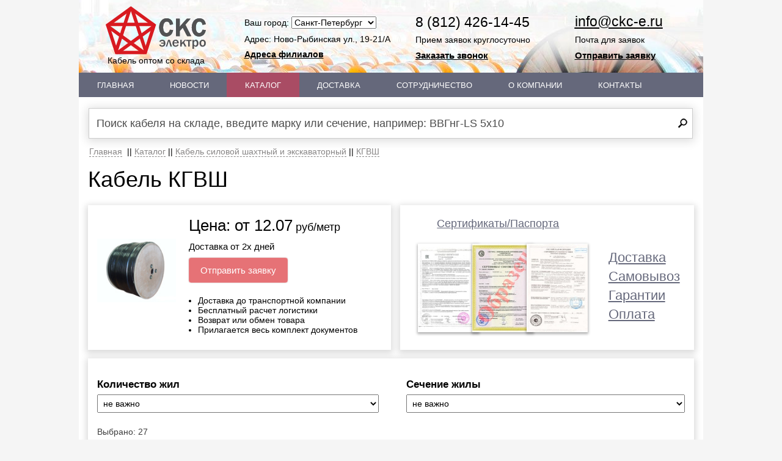

--- FILE ---
content_type: text/html; charset=UTF-8
request_url: https://xn----jtbncduncbo1j.xn--p1ai/catalog/kgvsh/
body_size: 16737
content:
<!DOCTYPE html PUBLIC "-//W3C//DTD XHTML 1.0 Transitional//EN" "http://www.w3.org/TR/xhtml1/DTD/xhtml1-transitional.dtd">
<html xmlns="http://www.w3.org/1999/xhtml" xml:lang="ru" lang="ru"> 
<head>
	<meta http-equiv="X-UA-Compatible" content="IE=edge" />
	<meta name="viewport" content="width=device-width,minimum-scale=1,maximum-scale=1,initial-scale=1,user-scalable=no"/> 
	<script type="text/javascript" src="/bitrix/templates/sks20-anotherHeader/jquery-2.0.0.min.js"></script>	
	<link rel="shortcut icon" type="image/x-icon" href="/favicon.ico?1" /> 
	<link rel="canonical" href="https://xn----jtbncduncbo1j.xn--p1ai/catalog/kgvsh/"/>
    <meta http-equiv="Content-Type" content="text/html; charset=UTF-8" />
	<meta name="robots" content="index, follow" />
<meta name="description" content="Кабель силовой шахтный и экскаваторный КГВШ разных сечений в продаже по низкой цене. Кабель КГВШ в наличии на оптовых складах в городах РФ. Фото и описание кабеля" />
<link href="/bitrix/js/main/core/css/core.min.css?16564327242854" type="text/css" rel="stylesheet" />

<script type="text/javascript" data-skip-moving="true">(function(w, d) {var v = w.frameCacheVars = {'CACHE_MODE':'HTMLCACHE','storageBlocks':[],'dynamicBlocks':{'LkGdQn':'6b3d0f48c85d','XEVOpk':'7bd988a1d453','GLwxE5':'74c815d8c092','g8taYv':'6b3d0f48c85d','A0ZkMH':'4dae900f7291'},'AUTO_UPDATE':true,'AUTO_UPDATE_TTL':'120'};var inv = false;if (v.AUTO_UPDATE === false){if (v.AUTO_UPDATE_TTL && v.AUTO_UPDATE_TTL > 0){var lm = Date.parse(d.lastModified);if (!isNaN(lm)){var td = new Date().getTime();if ((lm + v.AUTO_UPDATE_TTL * 1000) >= td){w.frameRequestStart = false;w.preventAutoUpdate = true;return;}inv = true;}}else{w.frameRequestStart = false;w.preventAutoUpdate = true;return;}}var r = w.XMLHttpRequest ? new XMLHttpRequest() : (w.ActiveXObject ? new w.ActiveXObject("Microsoft.XMLHTTP") : null);if (!r) { return; }w.frameRequestStart = true;var m = v.CACHE_MODE; var l = w.location; var x = new Date().getTime();var q = "?bxrand=" + x + (l.search.length > 0 ? "&" + l.search.substring(1) : "");var u = l.protocol + "//" + l.host + l.pathname + q;r.open("GET", u, true);r.setRequestHeader("BX-ACTION-TYPE", "get_dynamic");r.setRequestHeader("BX-CACHE-MODE", m);r.setRequestHeader("BX-CACHE-BLOCKS", v.dynamicBlocks ? JSON.stringify(v.dynamicBlocks) : "");if (inv){r.setRequestHeader("BX-INVALIDATE-CACHE", "Y");}try { r.setRequestHeader("BX-REF", d.referrer || "");} catch(e) {}if (m === "APPCACHE"){r.setRequestHeader("BX-APPCACHE-PARAMS", JSON.stringify(v.PARAMS));r.setRequestHeader("BX-APPCACHE-URL", v.PAGE_URL ? v.PAGE_URL : "");}r.onreadystatechange = function() {if (r.readyState != 4) { return; }var a = r.getResponseHeader("BX-RAND");var b = w.BX && w.BX.frameCache ? w.BX.frameCache : false;if (a != x || !((r.status >= 200 && r.status < 300) || r.status === 304 || r.status === 1223 || r.status === 0)){var f = {error:true, reason:a!=x?"bad_rand":"bad_status", url:u, xhr:r, status:r.status};if (w.BX && w.BX.ready){BX.ready(function() {setTimeout(function(){BX.onCustomEvent("onFrameDataRequestFail", [f]);}, 0);});}else{w.frameRequestFail = f;}return;}if (b){b.onFrameDataReceived(r.responseText);if (!w.frameUpdateInvoked){b.update(false);}w.frameUpdateInvoked = true;}else{w.frameDataString = r.responseText;}};r.send();})(window, document);</script>


<link href="/bitrix/css/main/bootstrap.min.css?1656432740121326" type="text/css"  rel="stylesheet" />
<link href="/bitrix/js/ui/fonts/opensans/ui.font.opensans.min.css?16564327241861" type="text/css"  rel="stylesheet" />
<link href="/bitrix/js/main/popup/dist/main.popup.bundle.min.css?165643272623381" type="text/css"  rel="stylesheet" />
<link href="/bitrix/cache/css/s1/sks20-anotherHeader/page_fba0f9610e3d49094e0666352b3a2a1a/page_fba0f9610e3d49094e0666352b3a2a1a_v1.css?174220678147876" type="text/css"  rel="stylesheet" />
<link href="/bitrix/cache/css/s1/sks20-anotherHeader/template_270ed709289b2b6cbddf13ce92d24dc1/template_270ed709289b2b6cbddf13ce92d24dc1_v1.css?1742206778232424" type="text/css"  data-template-style="true" rel="stylesheet" />
<script type="text/javascript">if(!window.BX)window.BX={};if(!window.BX.message)window.BX.message=function(mess){if(typeof mess=='object') for(var i in mess) BX.message[i]=mess[i]; return true;};</script>
<script type="text/javascript">(window.BX||top.BX).message({'JS_CORE_LOADING':'Загрузка...','JS_CORE_NO_DATA':'- Нет данных -','JS_CORE_WINDOW_CLOSE':'Закрыть','JS_CORE_WINDOW_EXPAND':'Развернуть','JS_CORE_WINDOW_NARROW':'Свернуть в окно','JS_CORE_WINDOW_SAVE':'Сохранить','JS_CORE_WINDOW_CANCEL':'Отменить','JS_CORE_WINDOW_CONTINUE':'Продолжить','JS_CORE_H':'ч','JS_CORE_M':'м','JS_CORE_S':'с','JSADM_AI_HIDE_EXTRA':'Скрыть лишние','JSADM_AI_ALL_NOTIF':'Показать все','JSADM_AUTH_REQ':'Требуется авторизация!','JS_CORE_WINDOW_AUTH':'Войти','JS_CORE_IMAGE_FULL':'Полный размер'});</script>

<script type="text/javascript" src="/bitrix/js/main/core/core.min.js?1656432724247888"></script>

<script>BX.setJSList(['/bitrix/js/main/core/core_ajax.js','/bitrix/js/main/core/core_promise.js','/bitrix/js/main/polyfill/promise/js/promise.js','/bitrix/js/main/loadext/loadext.js','/bitrix/js/main/loadext/extension.js','/bitrix/js/main/polyfill/promise/js/promise.js','/bitrix/js/main/polyfill/find/js/find.js','/bitrix/js/main/polyfill/includes/js/includes.js','/bitrix/js/main/polyfill/matches/js/matches.js','/bitrix/js/ui/polyfill/closest/js/closest.js','/bitrix/js/main/polyfill/fill/main.polyfill.fill.js','/bitrix/js/main/polyfill/find/js/find.js','/bitrix/js/main/polyfill/matches/js/matches.js','/bitrix/js/main/polyfill/core/dist/polyfill.bundle.js','/bitrix/js/main/polyfill/core/dist/polyfill.bundle.js','/bitrix/js/main/lazyload/dist/lazyload.bundle.js','/bitrix/js/main/polyfill/core/dist/polyfill.bundle.js','/bitrix/js/main/parambag/dist/parambag.bundle.js']);
BX.setCSSList(['/bitrix/js/main/lazyload/dist/lazyload.bundle.css','/bitrix/js/main/parambag/dist/parambag.bundle.css']);</script>
<script type="text/javascript">(window.BX||top.BX).message({'LANGUAGE_ID':'ru','FORMAT_DATE':'DD.MM.YYYY','FORMAT_DATETIME':'DD.MM.YYYY HH:MI:SS','COOKIE_PREFIX':'BITRIX_SM','SERVER_TZ_OFFSET':'10800','SITE_ID':'s1','SITE_DIR':'/'});</script>


<script type="text/javascript"  src="/bitrix/cache/js/s1/sks20-anotherHeader/kernel_main/kernel_main_v1.js?1743064933151081"></script>
<script type="text/javascript"  src="/bitrix/cache/js/s1/sks20-anotherHeader/kernel_main_polyfill_customevent/kernel_main_polyfill_customevent_v1.js?17422067781051"></script>
<script type="text/javascript" src="/bitrix/js/ui/dexie/dist/dexie.bitrix.bundle.min.js?165643272360287"></script>
<script type="text/javascript" src="/bitrix/js/main/core/core_ls.min.js?16564327247365"></script>
<script type="text/javascript" src="/bitrix/js/main/core/core_frame_cache.min.js?165643272410422"></script>
<script type="text/javascript" src="/bitrix/js/main/jquery/jquery-1.8.3.min.js?165643272493637"></script>
<script type="text/javascript" src="/bitrix/js/main/popup/dist/main.popup.bundle.min.js?165643272657817"></script>
<script type="text/javascript" src="/bitrix/js/kombox/filter/ion.rangeSlider.js?165643272484601"></script>
<script type="text/javascript" src="/bitrix/js/kombox/filter/jquery.cookie.js?16564327243095"></script>
<script type="text/javascript" src="/bitrix/js/kombox/filter/jquery.filter.js?165643272418833"></script>
<script type="text/javascript">BX.setJSList(['/bitrix/js/main/core/core_fx.js','/bitrix/js/main/session.js','/bitrix/js/main/core/core_window.js','/bitrix/js/main/date/main.date.js','/bitrix/js/main/core/core_date.js','/bitrix/js/main/utils.js','/bitrix/js/main/polyfill/customevent/main.polyfill.customevent.js','/bitrix/templates/.default/components/kombox/filter/customKomboxLevelTwo/script.js','/bitrix/templates/.default/components/bitrix/catalog/customCatalog/bitrix/catalog.section/.default/script.js','/bitrix/templates/sks20-anotherHeader/adaptive/js/bootstrap.min.js','/bitrix/templates/sks20-anotherHeader/fancybox/jquery.mousewheel-3.0.6.pack.js','/bitrix/templates/sks20-anotherHeader/fancybox/jquery.fancybox.pack.js','/bitrix/templates/sks20-anotherHeader/fancybox/jquery.fancybox-buttons.js','/bitrix/templates/sks20-anotherHeader/fancybox/jquery.fancybox-media.js','/bitrix/templates/sks20-anotherHeader/fancybox/jquery.fancybox-thumbs.js','/bitrix/templates/sks20-anotherHeader/script.js','/bitrix/components/bitrix/sks.search.title/script.js']); </script>
<script type="text/javascript">BX.setCSSList(['/bitrix/templates/.default/components/bitrix/catalog/customCatalog/style.css','/bitrix/templates/.default/components/bitrix/catalog/customCatalog/bitrix/catalog.section.list/.default/style.css','/bitrix/templates/.default/components/kombox/filter/customKomboxLevelTwo/style.css','/bitrix/templates/.default/components/bitrix/catalog/customCatalog/bitrix/catalog.section/.default/style.css','/bitrix/templates/sks20-anotherHeader/adaptive/css/bootstrap.min.css','/bitrix/templates/sks20-anotherHeader/fancybox/jquery.fancybox-thumbs.css','/bitrix/templates/sks20-anotherHeader/fancybox/jquery.fancybox-buttons.css','/bitrix/templates/sks20-anotherHeader/fancybox/jquery.fancybox.css','/bitrix/templates/.default/components/bitrix/menu/template1/style.css','/bitrix/templates/.default/components/bitrix/menu/template2/style.css','/bitrix/components/bitrix/sks.search.title/templates/.defaultMain/style.css','/bitrix/templates/.default/components/bitrix/sks.search.title/.defaultMain__SKS/style.css','/bitrix/templates/.default/components/bitrix/breadcrumb/template1/style.css','/bitrix/templates/sks20-anotherHeader/template_styles.css']); </script>
<script type="text/javascript">
					(function () {
						"use strict";

						var counter = function ()
						{
							var cookie = (function (name) {
								var parts = ("; " + document.cookie).split("; " + name + "=");
								if (parts.length == 2) {
									try {return JSON.parse(decodeURIComponent(parts.pop().split(";").shift()));}
									catch (e) {}
								}
							})("BITRIX_CONVERSION_CONTEXT_s1");

							if (cookie && cookie.EXPIRE >= BX.message("SERVER_TIME"))
								return;

							var request = new XMLHttpRequest();
							request.open("POST", "/bitrix/tools/conversion/ajax_counter.php", true);
							request.setRequestHeader("Content-type", "application/x-www-form-urlencoded");
							request.send(
								"SITE_ID="+encodeURIComponent("s1")+
								"&sessid="+encodeURIComponent(BX.bitrix_sessid())+
								"&HTTP_REFERER="+encodeURIComponent(document.referrer)
							);
						};

						if (window.frameRequestStart === true)
							BX.addCustomEvent("onFrameDataReceived", counter);
						else
							BX.ready(counter);
					})();
				</script>
<meta property="ya:interaction" content="XML_FORM" />
<meta property="ya:interaction:url" content="https://xn----jtbncduncbo1j.xn--p1ai/catalog/kgvsh/?mode=xml" />



<script type="text/javascript"  src="/bitrix/cache/js/s1/sks20-anotherHeader/template_a71d12fe3fca2911c3ce64f9e3849d94/template_a71d12fe3fca2911c3ce64f9e3849d94_v1.js?1742206778112473"></script>
<script type="text/javascript"  src="/bitrix/cache/js/s1/sks20-anotherHeader/page_189ee9fe762b61254dcff2cd71dad7aa/page_189ee9fe762b61254dcff2cd71dad7aa_v1.js?174220678154891"></script>
<script type="text/javascript">var _ba = _ba || []; _ba.push(["aid", "d55ed0794984cd3b6a080531bbe33a9d"]); _ba.push(["host", "xn----jtbncduncbo1j.xn--p1ai"]); (function() {var ba = document.createElement("script"); ba.type = "text/javascript"; ba.async = true;ba.src = (document.location.protocol == "https:" ? "https://" : "http://") + "bitrix.info/ba.js";var s = document.getElementsByTagName("script")[0];s.parentNode.insertBefore(ba, s);})();</script>


	<!--[if lt IE 11]>
		<link rel="stylesheet" type="text/css" href="/bitrix/templates/sks20-anotherHeader/ie.css" />
	<![endif]-->
	<title>Кабель КГВШ цена. Купить кабель КГВШ (ГОСТ). Доставка по РФ</title>
</head>
<body>
<!-- Yandex.Metrika counter -->
<script type="text/javascript" > (function(m,e,t,r,i,k,a){m[i]=m[i]||function(){(m[i].a=m[i].a||[]).push(arguments)}; m[i].l=1*new Date();k=e.createElement(t),a=e.getElementsByTagName(t)[0],k.async=1,k.src=r,a.parentNode.insertBefore(k,a)}) (window, document, "script", "https://mc.yandex.ru/metrika/tag.js", "ym"); ym(25662644, "init", { clickmap:true, trackLinks:true, accurateTrackBounce:true, webvisor:true }); </script> <noscript><div><img src="https://mc.yandex.ru/watch/25662644" style="position:absolute; left:-9999px;" alt="" /></div></noscript>
<!-- /Yandex.Metrika counter -->
<div id="panel"></div>
<!--Header-->
	<div class="container cont-head-md cont-head-lg" itemscope itemtype="http://schema.org/Organization">
		<div id="header" class="row">
							<meta itemprop="name" content="ООО СКС-Электро"/>
				<link itemprop="url" href="https://xn----jtbncduncbo1j.xn--p1ai/catalog/kgvsh/"/>
						<div id="MobileMenuBlockID" class="col-md-4 col-lg-3 hidden-md hidden-lg custom-block-menu-sm">
				<div class="well well-logo-menu-xs">
					<div class="navbar" role="navigation">
					<div class="container background-sm background-xs custom-sm">
					<div class="navbar-header">
						<button id="mobileMenuButtonID" type="button" class="navbar-toggle" data-toggle="collapse" data-target=".navbar-collapse">
							<span class="icon-bar"></span>
							<span class="icon-bar"></span>
							<span class="icon-bar"></span>
						</button>
						<a class="hidden-sm" href="/" title="СКС-электро. Перейти на главную">
							<div class="LeftPosition ImgHeader">
								<img width="164px" src="/bitrix/templates/sks20-anotherHeader/images/logo.svg" alt="СКС-электро. Перейти на главную"/>
								<p class="hidden-xs">Кабель оптом со склада</p>
							</div>
						</a>
					</div>
					<div class="collapse navbar-collapse">
						<div class="nav navbar-nav custom-styles-menu-sm custom-styles-menu-xs">
							<div class="menu hidden-xs">
								<div id="bxdynamic_LkGdQn_start" style="display:none"></div>
<ul class="top-menu border">
			<li><a href="/">Главная</a></li>
		
			<li><a href="/news/">Новости</a></li>
		
			<li class="active"><a href="/catalog/">Каталог</a></li>
		
			<li><a href="/about/delivery/">Доставка</a></li>
		
			<li><a href="/about/cooperation/">Сотрудничество</a></li>
		
			<li><a href="/about/">О Компании</a></li>
		
			<li><a href="/about/contacts/">Контакты</a></li>
		
</ul>
<div id="bxdynamic_LkGdQn_end" style="display:none"></div>							</div>
							<div class="menu hidden-sm hidden-md hidden-lg custom-height-menu-xs">
								<div id="bxdynamic_XEVOpk_start" style="display:none"></div>
<ul class="rounded">
					<li><a href="/">Главная</a></li>
			
	
					<li><a href="/news/">Новости</a></li>
			
	
					<li class="active"><a href="/catalog/">Каталог</a></li>
			
	
					<li><a href="/about/delivery/">Доставка</a></li>
			
	
					<li><a href="/about/cooperation/">Сотрудничество</a></li>
			
	
					<li><a href="/about/">О Компании</a></li>
			
	
					<li class="bottom-menu"><a href="/about/contacts/">Контакты</a></li>
			
	

</ul>
<div id="bxdynamic_XEVOpk_end" style="display:none"></div>							</div>
						</div>
					</div>
					</div>
					</div>
				</div>
			</div>
			<div id="SearchChangeID" class="col-xs-12 hidden-md hidden-lg search-form-custom-padding-sm">
				<div class="well well-custom-xs">
					<div id="bxdynamic_GLwxE5_start" style="display:none"></div>	<div id="xs-sm-title-search">
	<form action="/catalog/" id="searchMain2ID">
		<input class="changeBorder InputSearchHeader2Class form-control form-control-custom form-control-padding-custom-md" style="background: url(/bitrix/templates/sks20-anotherHeader/images/search.png) no-repeat right 8px center #ffffff;" placeholder="Поиск кабеля на складе, введите марку или сечение, например: ВВГнг-LS 5х10" id="xs-sm-title-search-input" type="text" name="q" value="" autocomplete="off" />
		<input type="submit" value=""/>
	</form>
	</div>
<script type="text/javascript">
var jsControl_c9fa7abf4c4c01c7e4afe87c08ca0e58 = new JCTitleSearch({
	//'WAIT_IMAGE': '/bitrix/themes/.default/images/wait.gif',
	'AJAX_PAGE' : '/catalog/kgvsh/',
	'CONTAINER_ID': 'xs-sm-title-search',
	'INPUT_ID': 'xs-sm-title-search-input',
	'MIN_QUERY_LEN': 2
});
</script>
<div id="bxdynamic_GLwxE5_end" style="display:none"></div> 
				</div>
			</div>
			<div class="col-md-3 col-lg-3 hidden-sm hidden-xs">
				<div id="logoBlockID" class="LeftPosition ImgHeader" style="opacity: 0;">
					<a class="HeaderLink" href="/" title="СКС-электро. Перейти на главную">
						<img width="164px" src="/bitrix/templates/sks20-anotherHeader/images/logo.svg" alt="СКС-электро. Перейти на главную"/>
						Кабель оптом со склада
					</a>
				</div>
			</div>
			<div class="col-sm-3 col-sm-3-custom hidden-md hidden-lg custom-well-sm hidden-xs block-st-sm">
				<div class="LeftPosition ImgHeader">
					<a class="HeaderLink" href="/" title="СКС-электро. Перейти на главную">
						<img  itemprop="logo" width="158px" src="https://xn----jtbncduncbo1j.xn--p1ai/bitrix/templates/sks20-anotherHeader/images/logo.svg" alt="СКС-электро"/>
						Кабель оптом со склада
					</a>
				</div>
			</div>			
			<!--City choose block-->
			<div id="cityChooseBlockID" class="hidden-xs col-sm-3 col-sm-3-custom col-md-3 col-lg-3 custom-padding-2-block-lg custom-padding-3-block-md custom-well-sm custom-well-xs block-st-sm" style="opacity: 0;">
				<span>Ваш город: </span>
				<select onchange="setFilial(this.value);return false;">
					<option value="0" selected="selected">Санкт-Петербург</option><option value="1">Москва</option><option value="2">Екатеринбург</option><option value="3">Новосибирск</option><option value="4">Краснодар</option><option value="5">Пермь</option><option value="6">Нижний Новгород</option><option value="7">Самара</option><option value="7">Казань</option><option value="7">Ростов-на-Дону</option>				
				</select>
				<script type="text/javascript">$(function(){setFilialsSelect()})</script>
					<div id="streetAddressHeader" class="filial">
												<span itemprop="address" itemscope itemtype="http://schema.org/PostalAddress">
							<meta itemprop="postalCode" content="196158"/>
							<meta itemprop="addressLocality" content="Санкт-Петербург"/>
							<meta itemprop="streetAddress" content="ул. Ново-Рыбинская, д. 19-21/А, 408"/>
						</span>
												<div class="street">Адрес: Ново-Рыбинская ул., 19-21/А, 408</div>					</div>
					<p class="p-widget-1-sm"><a id="adressFilialsLink" href="/about/contacts/" style="font-weight: bold;">Адреса филиалов</a></p>
			</div>
			<!--Telephone block-->
			<div id="phonesHeaderID" class="hidden-xs col-sm-3 col-sm-3-custom col-md-3 col-lg-3 HeaderPhonesBlock custom-padding-3-block-lg custom-padding-2-block-md custom-well-sm custom-well-xs block-st-sm" style="opacity: 0;">
									<meta itemprop="telephone" content="8(812)426-14-45"/>
					<meta itemprop="telephone" content="8(800)500-60-46"/>
								<ul>
					<li style="padding-bottom: 5px;">
						<div id="phonesHeader"  class="PhoneStyle PhoneStyle-sm" >
							<span class="PhoneStyle filial">8 (812) 426-14-45</span>
							<script type="text/javascript">$(function(){setPhones("Header")});</script>
						</div>
						<span class="UnderPhoneStyle">Прием заявок круглосуточно</span>
					</li>
					<li>
						<span id="callbackMe-phoneHeader" class="gallery">Заказать звонок</span>
					</li>
				</ul>
			</div>
			<script type="text/javascript">
				$(document).ready(function() {
					var url = window.location.protocol + "//" + window.location.host + "/" + 'basket/call.php';
					$("span.gallery").fancybox({'maxWidth': 400, 'maxHeight': 180, 'autoSize': false, href: url, type: 'ajax'});
				});
			</script>
			<div id="EmailBlockID" class="hidden-xs col-sm-3 col-sm-3-custom col-md-3 col-lg-3 buttons-call-header-lg HeaderMailBlock headerMailBlock-cust-pad-md custom-well-sm custom-well-xs block-st-sm" style="opacity: 0;">
				<ul>
					<li>
						<p class="EmailBlock EmailBlock-sm"><a href="mailto:info@ckc-e.ru" itemprop="email">info@ckc-e.ru</a></p>
						<p class="UnderMailStyle" >Почта для заявок</p>
					</li>
					<li>
						<span id="callbackMe-sendMail" class="2basket ButtonToBasket" onclick="yaCounter25662644.reachGoal(&#39;NYZHNIY&#39;); return true;">
							Отправить заявку 
						</span>
						<span class="basketCheckClass"></span>
					</li>
				</ul>
			</div>			
			<div class="col-md-12 hidden-xs hidden-sm custom-padding-lg custom-margin-lg custom-padding-md custom-top-md menu-custom-top-lg anotherHeader-custom">
				<div class="menu">
					<div id="bxdynamic_g8taYv_start" style="display:none"></div>
<ul class="top-menu border">
			<li><a href="/">Главная</a></li>
		
			<li><a href="/news/">Новости</a></li>
		
			<li class="active"><a href="/catalog/">Каталог</a></li>
		
			<li><a href="/about/delivery/">Доставка</a></li>
		
			<li><a href="/about/cooperation/">Сотрудничество</a></li>
		
			<li><a href="/about/">О Компании</a></li>
		
			<li><a href="/about/contacts/">Контакты</a></li>
		
</ul>
<div id="bxdynamic_g8taYv_end" style="display:none"></div>				</div>
			</div>



			<div class="col-md-12 hidden-xs hidden-sm col-lg-12 form-control-padding-custom-md custom-top-md search-custom-top-lg search-custom-top-md">
			<div id="bxdynamic_A0ZkMH_start" style="display:none"></div><!--
	<div class="alert alert-info alert-dismissible" role="alert">
		<button type="button" class="close" data-dismiss="alert" aria-label="Close" style="top:0px; right: 0px;"> 
			<span aria-hidden="true">×</span></button><b>Внимание!</b> Обработка заявок и отгрузка продукции осуществляется по стандартному расписанию. 
		<a href="/news/otdel-prodazh-perekhodit-na-udalennyy-format-raboty/">Подробнее здесь</a>
</div>
-->
	<div id="md-title-search">
	<form action="/catalog/" id="searchMain2ID">
		<input class="changeBorder InputSearchHeader2Class form-control form-control-custom form-control-padding-custom-md" style="background: url(/bitrix/templates/sks20-anotherHeader/images/search.png) no-repeat right 8px center #ffffff;" placeholder="Поиск кабеля на складе, введите марку или сечение, например: ВВГнг-LS 5х10" id="md-title-search-input" type="text" name="q" value="" autocomplete="off" />
		<input type="submit" value=""/>
	</form>
	</div>
<script type="text/javascript">
var jsControl_f0f28689eba8da759a7f4fc6ec246d58 = new JCTitleSearch({
	//'WAIT_IMAGE': '/bitrix/themes/.default/images/wait.gif',
	'AJAX_PAGE' : '/catalog/kgvsh/',
	'CONTAINER_ID': 'md-title-search',
	'INPUT_ID': 'md-title-search-input',
	'MIN_QUERY_LEN': 2
});
</script>
<div id="bxdynamic_A0ZkMH_end" style="display:none"></div> 
			</div>
		</div>
		<div class="col-lg-12 col-md-12 col-sm-12 col-xs-12 bcff">
			<div id="bd1">
				<ul itemscope itemtype="http://schema.org/BreadcrumbList" class="breadcrumb-navigation">
					<li itemprop="itemListElement" itemscope itemtype="http://schema.org/ListItem">
						<a itemscope itemtype="http://schema.org/Thing" itemprop="item" href="/" title="Главная"><span itemprop="name">Главная</span></a>
						<meta itemprop="position" content="1"/>
					</li>
					<li><span>&nbsp;||&nbsp;</span></li><li itemprop="itemListElement" itemscope itemtype="http://schema.org/ListItem"><a itemscope itemtype="http://schema.org/Thing" itemprop="item" href="/catalog/" title="Каталог"><span itemprop="name">Каталог</span></a><meta itemprop="position" content="2"/></li><li><span>&nbsp;||&nbsp;</span></li><li itemprop="itemListElement" itemscope itemtype="http://schema.org/ListItem"><a itemscope itemtype="http://schema.org/Thing" itemprop="item" href="/catalog/kabel-silovoy-shakhtnyy-i-ekskavatornyy/" title="Кабель силовой шахтный и экскаваторный"><span itemprop="name">Кабель силовой шахтный и экскаваторный</span></a><meta itemprop="position" content="3"/></li><li><span>&nbsp;||&nbsp;</span></li><li itemprop="itemListElement" itemscope itemtype="http://schema.org/ListItem"><a itemscope itemtype="http://schema.org/Thing" itemprop="item" href="/catalog/kgvsh/" title="КГВШ"><span itemprop="name">КГВШ</span></a><meta itemprop="position" content="4"/></li></ul></div>		</div>
	</div>
	<div class="container">
<div id="CatalogID" class="row">

        
		
	<div class="indent">
		<div class="col-lg-12 bml2t">
			<h1 class="title-h1 l2bh">	
					
				Кабель
												КГВШ			</h1>
		</div>
	</div>
	<div class="MainBlockPrice row">
		<div class="col-lg-6 col-md-6 col-sm-12 col-xs-12">
			<div class="block-st-lg-md">
				<div class="col-lg-4 col-md-4 col-sm-6 col-xs-12 ImgBlockPrice">
					<img class="ImgPrice" src="/bitrix/templates/sks20-anotherHeader/images/kabel-silovoy-shahtnyy-i-ekskavatornyy/1653-1281609758-1606040387.jpg">
				</div>
				<div id="PriceID" class="col-lg-8 col-md-8 col-sm-6 col-xs-12">
					<div>		 
							<p id="MinPriceID" class="PriceInfo" >Цена: </p>
							<p class="SubPriceInfo2">Доставка от 2х дней</p>
					</div>
					<div class="ButtonBlockBasket">
						<div id="orderCall">
							<span id="callbackMe" class="2basket ButtonToBasket" onclick="yaCounter25662644.reachGoal(&#39;NYZHNIY&#39;); return true;">
								Отправить заявку 
							</span>
							<span class="basketCheckClass"></span>
						</div>
					</div>
					<ul class="ExtraInformationBlock">
						<li>Доставка до транспортной компании</li>
						<li>Бесплатный расчет логистики</li>
						<li>Возврат или обмен товара</li>
						<li>Прилагается весь комплект документов</li>
					</ul>	
				</div>
			</div>
		</div>
		<div class="col-lg-6 col-md-6 col-sm-12 col-xs-12">
			<div class="block-st-lg-md">
				<div class="col-lg-8 col-md-8 col-sm-6 col-xs-12 CertsAndPasportsMainBlock">
					<a href="/about/certs/"><span class="CertsAndPasportsText">Сертификаты/Паспорта</span></a><br/><br/>
					<a href="/about/certs/"><img class="ser shadowed" src="/bitrix/images/certs_small/s9.jpg" alt="Сертификат"></a>
					<a href="/about/certs/"><img class="ser shadowed" src="/bitrix/images/certs_small/s30.jpg" alt="Сертификат"></a>
					<a href="/about/certs/"><img class="ser shadowed notTrans" src="/bitrix/images/certs_small/s41.jpg" alt="Сертификат"></a>
				</div>
				<div class="col-lg-4 col-md-4 col-sm-6 col-xs-12 prodServices">
						<div class="customerInfo"></div>
						<ul>
							<li id="delivery">
								<a onclick="yaCounter25662644.reachGoal('DOSTAVKA'); return true;" href="/customers/delivery/">Доставка</a>
							</li>
							<li id="selfdelivery">
								<a onclick="yaCounter25662644.reachGoal('SAMOVIVOZ'); return true;" href="/customers/selfdelivery/">Самовывоз</a>
							</li>
							<li id="guaranty">
								<a onclick="yaCounter25662644.reachGoal('GARANTI'); return true;" href="/customers/guaranty/">Гарантии</a>
							</li>
							<li id="payment">
								<a onclick="yaCounter25662644.reachGoal('OPLATA'); return true;" href="/customers/payment/">Оплата</a>
							</li>
						</ul>
				</div>
			</div>
		</div>		
	</div>
	<div id="resultsFilterPlaceID" class="col-lg-12 col-md-12 col-sm-12 col-xs-12 mtMfl2"></div>
	<div style="display:block;clear:both;"></div>
		<div class="col-lg-12 col-md-12 col-sm-12 col-xs-12 MainTableBlock">
			<div class="loaderFilterTwo"></div>
			<div class="bml2">
				<table class="newTable block-st" border="1">
					<thead>
						<th class="TablePriceCol1">
							<h2>Сечения <span class="hidden-xs">КГВШ</span></h2>
						</th>
						<th class="TablePriceCol2">
							<h2>Цена <span class="hidden-xs">КГВШ</span></h2>
						</th>
						<th class="hidden-xs TablePriceCol3">
							<h2>Наличие на складе</h2>
						</th>
						<th>
							<h2>Купить</h2>
						</th>
					</thead>							
					<tbody>
		
												<tr class="result-element">
									    			
							
								<td>
									<div class="td">
										<a class="linkGoods" href="/catalog/kgvsh/kgvsh-2x0-75/">КГВШ 2Х0.75</a>
									</div>
								</td>
								<td>
									<div class="td">
									 от 12.07 руб/метр									</div>
								</td>
								<td class="hidden-xs" style="padding-left: 11px;">
									<div class="td">
										<div style="padding-top: 15px;">	<div style="float:left;width:10px;height: 5px;margin-right:2px;background:rgba(133, 0, 0, 0.73);position: relative;  bottom: -10px;"></div>
				<div style="float:left;margin-bottom: -5px;width:10px;height: 10px;margin-right:2px;position: relative;bottom: -5px;background:rgba(133, 0, 0, 0.73);"></div>
				<div style="float:left;margin-bottom: -10px;width:10px;height: 15px;margin-right:2px;background:rgba(133, 0, 0, 0.73);position: relative;  bottom: 0px;"></div>
				<div style="float:left;margin-bottom: -15px;width:10px;height: 20px;margin-right:2px;background:rgba(133, 0, 0, 0.73);position: relative;  bottom: 5px;"></div></div>
									</div>
								</td>
								<td style="height: 50px; text-align: center;">
									<div class="td">
										<span id="2basket" style="cursor:pointer;text-decoration:none;position: relative;top: 2px;" data-href="/basket/?action=add2basket&quantity=10&id=41520&type=0"><img style="width:36px;height:36px;" src="/bitrix/templates/sks20-anotherHeader/images/bask.jpg"></span>
									</div>
								</td>
							</tr>
												<tr class="result-element">
									    			
							
								<td>
									<div class="td">
										<a class="linkGoods" href="/catalog/kgvsh/kgvsh-2x1/">КГВШ 2Х1</a>
									</div>
								</td>
								<td>
									<div class="td">
									 от 15.33 руб/метр									</div>
								</td>
								<td class="hidden-xs" style="padding-left: 11px;">
									<div class="td">
										<div style="padding-top: 15px;">	<div style="float:left;width:10px;height: 5px;margin-right:2px;background:rgba(133, 0, 0, 0.73);position: relative;  bottom: -10px;"></div>
				<div style="float:left;margin-bottom: -5px;width:10px;height: 10px;margin-right:2px;position: relative;bottom: -5px;background:rgba(133, 0, 0, 0.73);"></div>
				<div style="float:left;margin-bottom: -10px;width:10px;height: 15px;margin-right:2px;background:rgba(133, 0, 0, 0.73);position: relative;  bottom: 0px;"></div>
				<div style="float:left;margin-bottom: -15px;width:10px;height: 20px;margin-right:2px;background:rgba(133, 0, 0, 0.73);position: relative;  bottom: 5px;"></div></div>
									</div>
								</td>
								<td style="height: 50px; text-align: center;">
									<div class="td">
										<span id="2basket" style="cursor:pointer;text-decoration:none;position: relative;top: 2px;" data-href="/basket/?action=add2basket&quantity=10&id=41521&type=0"><img style="width:36px;height:36px;" src="/bitrix/templates/sks20-anotherHeader/images/bask.jpg"></span>
									</div>
								</td>
							</tr>
												<tr class="result-element">
									    			
							
								<td>
									<div class="td">
										<a class="linkGoods" href="/catalog/kgvsh/kgvsh-2x1-5/">КГВШ 2Х1.5</a>
									</div>
								</td>
								<td>
									<div class="td">
									 от 21.48 руб/метр									</div>
								</td>
								<td class="hidden-xs" style="padding-left: 11px;">
									<div class="td">
										<div style="padding-top: 15px;">	<div style="float:left;width:10px;height: 5px;margin-right:2px;background:rgba(133, 0, 0, 0.73);position: relative;  bottom: -10px;"></div>
				<div style="float:left;margin-bottom: -5px;width:10px;height: 10px;margin-right:2px;position: relative;bottom: -5px;background:rgba(133, 0, 0, 0.73);"></div>
				<div style="float:left;margin-bottom: -10px;width:10px;height: 15px;margin-right:2px;background:rgba(133, 0, 0, 0.73);position: relative;  bottom: 0px;"></div></div>
									</div>
								</td>
								<td style="height: 50px; text-align: center;">
									<div class="td">
										<span id="2basket" style="cursor:pointer;text-decoration:none;position: relative;top: 2px;" data-href="/basket/?action=add2basket&quantity=10&id=41522&type=0"><img style="width:36px;height:36px;" src="/bitrix/templates/sks20-anotherHeader/images/bask.jpg"></span>
									</div>
								</td>
							</tr>
												<tr class="result-element">
									    			
							
								<td>
									<div class="td">
										<a class="linkGoods" href="/catalog/kgvsh/kgvsh-2x2-5/">КГВШ 2Х2.5</a>
									</div>
								</td>
								<td>
									<div class="td">
									 от 32.84 руб/метр									</div>
								</td>
								<td class="hidden-xs" style="padding-left: 11px;">
									<div class="td">
										<div style="padding-top: 15px;">	<div style="float:left;width:10px;height: 5px;margin-right:2px;background:rgba(133, 0, 0, 0.73);position: relative;  bottom: -10px;"></div></div>
									</div>
								</td>
								<td style="height: 50px; text-align: center;">
									<div class="td">
										<span id="2basket" style="cursor:pointer;text-decoration:none;position: relative;top: 2px;" data-href="/basket/?action=add2basket&quantity=10&id=41523&type=0"><img style="width:36px;height:36px;" src="/bitrix/templates/sks20-anotherHeader/images/bask.jpg"></span>
									</div>
								</td>
							</tr>
												<tr class="result-element">
									    			
							
								<td>
									<div class="td">
										<a class="linkGoods" href="/catalog/kgvsh/kgvsh-2x4/">КГВШ 2Х4</a>
									</div>
								</td>
								<td>
									<div class="td">
									 от 48.53 руб/метр									</div>
								</td>
								<td class="hidden-xs" style="padding-left: 11px;">
									<div class="td">
										<div style="padding-top: 15px;">	<div style="float:left;width:10px;height: 5px;margin-right:2px;background:rgba(133, 0, 0, 0.73);position: relative;  bottom: -10px;"></div>
				<div style="float:left;margin-bottom: -5px;width:10px;height: 10px;margin-right:2px;position: relative;bottom: -5px;background:rgba(133, 0, 0, 0.73);"></div></div>
									</div>
								</td>
								<td style="height: 50px; text-align: center;">
									<div class="td">
										<span id="2basket" style="cursor:pointer;text-decoration:none;position: relative;top: 2px;" data-href="/basket/?action=add2basket&quantity=10&id=41524&type=0"><img style="width:36px;height:36px;" src="/bitrix/templates/sks20-anotherHeader/images/bask.jpg"></span>
									</div>
								</td>
							</tr>
												<tr class="result-element">
									    			
							
								<td>
									<div class="td">
										<a class="linkGoods" href="/catalog/kgvsh/kgvsh-2x6/">КГВШ 2Х6</a>
									</div>
								</td>
								<td>
									<div class="td">
									 от 67.97 руб/метр									</div>
								</td>
								<td class="hidden-xs" style="padding-left: 11px;">
									<div class="td">
										<div style="padding-top: 15px;">	<div style="float:left;width:10px;height: 5px;margin-right:2px;background:rgba(133, 0, 0, 0.73);position: relative;  bottom: -10px;"></div>
				<div style="float:left;margin-bottom: -5px;width:10px;height: 10px;margin-right:2px;position: relative;bottom: -5px;background:rgba(133, 0, 0, 0.73);"></div>
				<div style="float:left;margin-bottom: -10px;width:10px;height: 15px;margin-right:2px;background:rgba(133, 0, 0, 0.73);position: relative;  bottom: 0px;"></div></div>
									</div>
								</td>
								<td style="height: 50px; text-align: center;">
									<div class="td">
										<span id="2basket" style="cursor:pointer;text-decoration:none;position: relative;top: 2px;" data-href="/basket/?action=add2basket&quantity=10&id=41525&type=0"><img style="width:36px;height:36px;" src="/bitrix/templates/sks20-anotherHeader/images/bask.jpg"></span>
									</div>
								</td>
							</tr>
												<tr class="result-element">
									    			
							
								<td>
									<div class="td">
										<a class="linkGoods" href="/catalog/kgvsh/kgvsh-3x1/">КГВШ 3Х1</a>
									</div>
								</td>
								<td>
									<div class="td">
									 от 21.48 руб/метр									</div>
								</td>
								<td class="hidden-xs" style="padding-left: 11px;">
									<div class="td">
										<div style="padding-top: 15px;">	<div style="float:left;width:10px;height: 5px;margin-right:2px;background:rgba(133, 0, 0, 0.73);position: relative;  bottom: -10px;"></div></div>
									</div>
								</td>
								<td style="height: 50px; text-align: center;">
									<div class="td">
										<span id="2basket" style="cursor:pointer;text-decoration:none;position: relative;top: 2px;" data-href="/basket/?action=add2basket&quantity=10&id=41526&type=0"><img style="width:36px;height:36px;" src="/bitrix/templates/sks20-anotherHeader/images/bask.jpg"></span>
									</div>
								</td>
							</tr>
												<tr class="result-element">
									    			
							
								<td>
									<div class="td">
										<a class="linkGoods" href="/catalog/kgvsh/kgvsh-3x1-5/">КГВШ 3Х1.5</a>
									</div>
								</td>
								<td>
									<div class="td">
									 от 30.08 руб/метр									</div>
								</td>
								<td class="hidden-xs" style="padding-left: 11px;">
									<div class="td">
										<div style="padding-top: 15px;">	<div style="float:left;width:10px;height: 5px;margin-right:2px;background:rgba(133, 0, 0, 0.73);position: relative;  bottom: -10px;"></div>
				<div style="float:left;margin-bottom: -5px;width:10px;height: 10px;margin-right:2px;position: relative;bottom: -5px;background:rgba(133, 0, 0, 0.73);"></div></div>
									</div>
								</td>
								<td style="height: 50px; text-align: center;">
									<div class="td">
										<span id="2basket" style="cursor:pointer;text-decoration:none;position: relative;top: 2px;" data-href="/basket/?action=add2basket&quantity=10&id=41527&type=0"><img style="width:36px;height:36px;" src="/bitrix/templates/sks20-anotherHeader/images/bask.jpg"></span>
									</div>
								</td>
							</tr>
												<tr class="result-element">
									    			
							
								<td>
									<div class="td">
										<a class="linkGoods" href="/catalog/kgvsh/kgvsh-4x2-5/">КГВШ 4Х2.5</a>
									</div>
								</td>
								<td>
									<div class="td">
									 от 58.41 руб/метр									</div>
								</td>
								<td class="hidden-xs" style="padding-left: 11px;">
									<div class="td">
										<div style="padding-top: 15px;">	<div style="float:left;width:10px;height: 5px;margin-right:2px;background:rgba(133, 0, 0, 0.73);position: relative;  bottom: -10px;"></div>
				<div style="float:left;margin-bottom: -5px;width:10px;height: 10px;margin-right:2px;position: relative;bottom: -5px;background:rgba(133, 0, 0, 0.73);"></div></div>
									</div>
								</td>
								<td style="height: 50px; text-align: center;">
									<div class="td">
										<span id="2basket" style="cursor:pointer;text-decoration:none;position: relative;top: 2px;" data-href="/basket/?action=add2basket&quantity=10&id=41528&type=0"><img style="width:36px;height:36px;" src="/bitrix/templates/sks20-anotherHeader/images/bask.jpg"></span>
									</div>
								</td>
							</tr>
												<tr class="result-element">
									    			
							
								<td>
									<div class="td">
										<a class="linkGoods" href="/catalog/kgvsh/kgvsh-4x4/">КГВШ 4Х4</a>
									</div>
								</td>
								<td>
									<div class="td">
									 от 86.32 руб/метр									</div>
								</td>
								<td class="hidden-xs" style="padding-left: 11px;">
									<div class="td">
										<div style="padding-top: 15px;">	<div style="float:left;width:10px;height: 5px;margin-right:2px;background:rgba(133, 0, 0, 0.73);position: relative;  bottom: -10px;"></div>
				<div style="float:left;margin-bottom: -5px;width:10px;height: 10px;margin-right:2px;position: relative;bottom: -5px;background:rgba(133, 0, 0, 0.73);"></div></div>
									</div>
								</td>
								<td style="height: 50px; text-align: center;">
									<div class="td">
										<span id="2basket" style="cursor:pointer;text-decoration:none;position: relative;top: 2px;" data-href="/basket/?action=add2basket&quantity=10&id=41529&type=0"><img style="width:36px;height:36px;" src="/bitrix/templates/sks20-anotherHeader/images/bask.jpg"></span>
									</div>
								</td>
							</tr>
												<tr class="result-element">
									    			
							
								<td>
									<div class="td">
										<a class="linkGoods" href="/catalog/kgvsh/kgvsh-4x6/">КГВШ 4Х6</a>
									</div>
								</td>
								<td>
									<div class="td">
									 от 120.91 руб/метр									</div>
								</td>
								<td class="hidden-xs" style="padding-left: 11px;">
									<div class="td">
										<div style="padding-top: 15px;">	<div style="float:left;width:10px;height: 5px;margin-right:2px;background:rgba(133, 0, 0, 0.73);position: relative;  bottom: -10px;"></div></div>
									</div>
								</td>
								<td style="height: 50px; text-align: center;">
									<div class="td">
										<span id="2basket" style="cursor:pointer;text-decoration:none;position: relative;top: 2px;" data-href="/basket/?action=add2basket&quantity=10&id=41531&type=0"><img style="width:36px;height:36px;" src="/bitrix/templates/sks20-anotherHeader/images/bask.jpg"></span>
									</div>
								</td>
							</tr>
												<tr class="result-element">
									    			
							
								<td>
									<div class="td">
										<a class="linkGoods" href="/catalog/kgvsh/kgvsh-6x1/">КГВШ 6Х1</a>
									</div>
								</td>
								<td>
									<div class="td">
									 от 38.21 руб/метр									</div>
								</td>
								<td class="hidden-xs" style="padding-left: 11px;">
									<div class="td">
										<div style="padding-top: 15px;">	<div style="float:left;width:10px;height: 5px;margin-right:2px;background:rgba(133, 0, 0, 0.73);position: relative;  bottom: -10px;"></div>
				<div style="float:left;margin-bottom: -5px;width:10px;height: 10px;margin-right:2px;position: relative;bottom: -5px;background:rgba(133, 0, 0, 0.73);"></div>
				<div style="float:left;margin-bottom: -10px;width:10px;height: 15px;margin-right:2px;background:rgba(133, 0, 0, 0.73);position: relative;  bottom: 0px;"></div>
				<div style="float:left;margin-bottom: -15px;width:10px;height: 20px;margin-right:2px;background:rgba(133, 0, 0, 0.73);position: relative;  bottom: 5px;"></div>
				<div style="float:left;margin-bottom: -20px;width:10px;height: 25px;margin-right:2px;background:rgba(133, 0, 0, 0.73);position: relative;  bottom: 10px;"></div></div>
									</div>
								</td>
								<td style="height: 50px; text-align: center;">
									<div class="td">
										<span id="2basket" style="cursor:pointer;text-decoration:none;position: relative;top: 2px;" data-href="/basket/?action=add2basket&quantity=10&id=41532&type=0"><img style="width:36px;height:36px;" src="/bitrix/templates/sks20-anotherHeader/images/bask.jpg"></span>
									</div>
								</td>
							</tr>
												<tr class="result-element">
									    			
							
								<td>
									<div class="td">
										<a class="linkGoods" href="/catalog/kgvsh/kgvsh-7x2-5/">КГВШ 7Х2.5</a>
									</div>
								</td>
								<td>
									<div class="td">
									 от 93.00 руб/метр									</div>
								</td>
								<td class="hidden-xs" style="padding-left: 11px;">
									<div class="td">
										<div style="padding-top: 15px;">	<div style="float:left;width:10px;height: 5px;margin-right:2px;background:rgba(133, 0, 0, 0.73);position: relative;  bottom: -10px;"></div>
				<div style="float:left;margin-bottom: -5px;width:10px;height: 10px;margin-right:2px;position: relative;bottom: -5px;background:rgba(133, 0, 0, 0.73);"></div></div>
									</div>
								</td>
								<td style="height: 50px; text-align: center;">
									<div class="td">
										<span id="2basket" style="cursor:pointer;text-decoration:none;position: relative;top: 2px;" data-href="/basket/?action=add2basket&quantity=10&id=41533&type=0"><img style="width:36px;height:36px;" src="/bitrix/templates/sks20-anotherHeader/images/bask.jpg"></span>
									</div>
								</td>
							</tr>
												<tr class="result-element">
									    			
							
								<td>
									<div class="td">
										<a class="linkGoods" href="/catalog/kgvsh/kgvsh-8x1/">КГВШ 8Х1</a>
									</div>
								</td>
								<td>
									<div class="td">
									 от 48.53 руб/метр									</div>
								</td>
								<td class="hidden-xs" style="padding-left: 11px;">
									<div class="td">
										<div style="padding-top: 15px;">	<div style="float:left;width:10px;height: 5px;margin-right:2px;background:rgba(133, 0, 0, 0.73);position: relative;  bottom: -10px;"></div>
				<div style="float:left;margin-bottom: -5px;width:10px;height: 10px;margin-right:2px;position: relative;bottom: -5px;background:rgba(133, 0, 0, 0.73);"></div>
				<div style="float:left;margin-bottom: -10px;width:10px;height: 15px;margin-right:2px;background:rgba(133, 0, 0, 0.73);position: relative;  bottom: 0px;"></div>
				<div style="float:left;margin-bottom: -15px;width:10px;height: 20px;margin-right:2px;background:rgba(133, 0, 0, 0.73);position: relative;  bottom: 5px;"></div></div>
									</div>
								</td>
								<td style="height: 50px; text-align: center;">
									<div class="td">
										<span id="2basket" style="cursor:pointer;text-decoration:none;position: relative;top: 2px;" data-href="/basket/?action=add2basket&quantity=10&id=41534&type=0"><img style="width:36px;height:36px;" src="/bitrix/templates/sks20-anotherHeader/images/bask.jpg"></span>
									</div>
								</td>
							</tr>
												<tr class="result-element">
									    			
							
								<td>
									<div class="td">
										<a class="linkGoods" href="/catalog/kgvsh/kgvsh-8x1-5/">КГВШ 8Х1.5</a>
									</div>
								</td>
								<td>
									<div class="td">
									 от 67.97 руб/метр									</div>
								</td>
								<td class="hidden-xs" style="padding-left: 11px;">
									<div class="td">
										<div style="padding-top: 15px;">	<div style="float:left;width:10px;height: 5px;margin-right:2px;background:rgba(133, 0, 0, 0.73);position: relative;  bottom: -10px;"></div>
				<div style="float:left;margin-bottom: -5px;width:10px;height: 10px;margin-right:2px;position: relative;bottom: -5px;background:rgba(133, 0, 0, 0.73);"></div></div>
									</div>
								</td>
								<td style="height: 50px; text-align: center;">
									<div class="td">
										<span id="2basket" style="cursor:pointer;text-decoration:none;position: relative;top: 2px;" data-href="/basket/?action=add2basket&quantity=10&id=41535&type=0"><img style="width:36px;height:36px;" src="/bitrix/templates/sks20-anotherHeader/images/bask.jpg"></span>
									</div>
								</td>
							</tr>
												<tr class="result-element">
									    			
							
								<td>
									<div class="td">
										<a class="linkGoods" href="/catalog/kgvsh/kgvsh-10x1/">КГВШ 10Х1</a>
									</div>
								</td>
								<td>
									<div class="td">
									 от 58.41 руб/метр									</div>
								</td>
								<td class="hidden-xs" style="padding-left: 11px;">
									<div class="td">
										<div style="padding-top: 15px;">	<div style="float:left;width:10px;height: 5px;margin-right:2px;background:rgba(133, 0, 0, 0.73);position: relative;  bottom: -10px;"></div>
				<div style="float:left;margin-bottom: -5px;width:10px;height: 10px;margin-right:2px;position: relative;bottom: -5px;background:rgba(133, 0, 0, 0.73);"></div>
				<div style="float:left;margin-bottom: -10px;width:10px;height: 15px;margin-right:2px;background:rgba(133, 0, 0, 0.73);position: relative;  bottom: 0px;"></div></div>
									</div>
								</td>
								<td style="height: 50px; text-align: center;">
									<div class="td">
										<span id="2basket" style="cursor:pointer;text-decoration:none;position: relative;top: 2px;" data-href="/basket/?action=add2basket&quantity=10&id=41536&type=0"><img style="width:36px;height:36px;" src="/bitrix/templates/sks20-anotherHeader/images/bask.jpg"></span>
									</div>
								</td>
							</tr>
												<tr class="result-element">
									    			
							
								<td>
									<div class="td">
										<a class="linkGoods" href="/catalog/kgvsh/kgvsh-12x1/">КГВШ 12Х1</a>
									</div>
								</td>
								<td>
									<div class="td">
									 от 67.97 руб/метр									</div>
								</td>
								<td class="hidden-xs" style="padding-left: 11px;">
									<div class="td">
										<div style="padding-top: 15px;">	<div style="float:left;width:10px;height: 5px;margin-right:2px;background:rgba(133, 0, 0, 0.73);position: relative;  bottom: -10px;"></div>
				<div style="float:left;margin-bottom: -5px;width:10px;height: 10px;margin-right:2px;position: relative;bottom: -5px;background:rgba(133, 0, 0, 0.73);"></div>
				<div style="float:left;margin-bottom: -10px;width:10px;height: 15px;margin-right:2px;background:rgba(133, 0, 0, 0.73);position: relative;  bottom: 0px;"></div>
				<div style="float:left;margin-bottom: -15px;width:10px;height: 20px;margin-right:2px;background:rgba(133, 0, 0, 0.73);position: relative;  bottom: 5px;"></div></div>
									</div>
								</td>
								<td style="height: 50px; text-align: center;">
									<div class="td">
										<span id="2basket" style="cursor:pointer;text-decoration:none;position: relative;top: 2px;" data-href="/basket/?action=add2basket&quantity=10&id=41537&type=0"><img style="width:36px;height:36px;" src="/bitrix/templates/sks20-anotherHeader/images/bask.jpg"></span>
									</div>
								</td>
							</tr>
												<tr class="result-element">
									    			
							
								<td>
									<div class="td">
										<a class="linkGoods" href="/catalog/kgvsh/kgvsh-12x1-5/">КГВШ 12Х1.5</a>
									</div>
								</td>
								<td>
									<div class="td">
									 от 95.20 руб/метр									</div>
								</td>
								<td class="hidden-xs" style="padding-left: 11px;">
									<div class="td">
										<div style="padding-top: 15px;">	<div style="float:left;width:10px;height: 5px;margin-right:2px;background:rgba(133, 0, 0, 0.73);position: relative;  bottom: -10px;"></div>
				<div style="float:left;margin-bottom: -5px;width:10px;height: 10px;margin-right:2px;position: relative;bottom: -5px;background:rgba(133, 0, 0, 0.73);"></div>
				<div style="float:left;margin-bottom: -10px;width:10px;height: 15px;margin-right:2px;background:rgba(133, 0, 0, 0.73);position: relative;  bottom: 0px;"></div>
				<div style="float:left;margin-bottom: -15px;width:10px;height: 20px;margin-right:2px;background:rgba(133, 0, 0, 0.73);position: relative;  bottom: 5px;"></div>
				<div style="float:left;margin-bottom: -20px;width:10px;height: 25px;margin-right:2px;background:rgba(133, 0, 0, 0.73);position: relative;  bottom: 10px;"></div></div>
									</div>
								</td>
								<td style="height: 50px; text-align: center;">
									<div class="td">
										<span id="2basket" style="cursor:pointer;text-decoration:none;position: relative;top: 2px;" data-href="/basket/?action=add2basket&quantity=10&id=41538&type=0"><img style="width:36px;height:36px;" src="/bitrix/templates/sks20-anotherHeader/images/bask.jpg"></span>
									</div>
								</td>
							</tr>
												<tr class="result-element">
									    			
							
								<td>
									<div class="td">
										<a class="linkGoods" href="/catalog/kgvsh/kgvsh-15x1/">КГВШ 15Х1</a>
									</div>
								</td>
								<td>
									<div class="td">
									 от 81.82 руб/метр									</div>
								</td>
								<td class="hidden-xs" style="padding-left: 11px;">
									<div class="td">
										<div style="padding-top: 15px;">	<div style="float:left;width:10px;height: 5px;margin-right:2px;background:rgba(133, 0, 0, 0.73);position: relative;  bottom: -10px;"></div>
				<div style="float:left;margin-bottom: -5px;width:10px;height: 10px;margin-right:2px;position: relative;bottom: -5px;background:rgba(133, 0, 0, 0.73);"></div>
				<div style="float:left;margin-bottom: -10px;width:10px;height: 15px;margin-right:2px;background:rgba(133, 0, 0, 0.73);position: relative;  bottom: 0px;"></div></div>
									</div>
								</td>
								<td style="height: 50px; text-align: center;">
									<div class="td">
										<span id="2basket" style="cursor:pointer;text-decoration:none;position: relative;top: 2px;" data-href="/basket/?action=add2basket&quantity=10&id=41539&type=0"><img style="width:36px;height:36px;" src="/bitrix/templates/sks20-anotherHeader/images/bask.jpg"></span>
									</div>
								</td>
							</tr>
												<tr class="result-element">
									    			
							
								<td>
									<div class="td">
										<a class="linkGoods" href="/catalog/kgvsh/kgvsh-10x1-5/">КГВШ 10Х1.5</a>
									</div>
								</td>
								<td>
									<div class="td">
									 от 81.82 руб/метр									</div>
								</td>
								<td class="hidden-xs" style="padding-left: 11px;">
									<div class="td">
										<div style="padding-top: 15px;">	<div style="float:left;width:10px;height: 5px;margin-right:2px;background:rgba(133, 0, 0, 0.73);position: relative;  bottom: -10px;"></div>
				<div style="float:left;margin-bottom: -5px;width:10px;height: 10px;margin-right:2px;position: relative;bottom: -5px;background:rgba(133, 0, 0, 0.73);"></div>
				<div style="float:left;margin-bottom: -10px;width:10px;height: 15px;margin-right:2px;background:rgba(133, 0, 0, 0.73);position: relative;  bottom: 0px;"></div>
				<div style="float:left;margin-bottom: -15px;width:10px;height: 20px;margin-right:2px;background:rgba(133, 0, 0, 0.73);position: relative;  bottom: 5px;"></div>
				<div style="float:left;margin-bottom: -20px;width:10px;height: 25px;margin-right:2px;background:rgba(133, 0, 0, 0.73);position: relative;  bottom: 10px;"></div></div>
									</div>
								</td>
								<td style="height: 50px; text-align: center;">
									<div class="td">
										<span id="2basket" style="cursor:pointer;text-decoration:none;position: relative;top: 2px;" data-href="/basket/?action=add2basket&quantity=10&id=41540&type=0"><img style="width:36px;height:36px;" src="/bitrix/templates/sks20-anotherHeader/images/bask.jpg"></span>
									</div>
								</td>
							</tr>
												<tr class="result-element">
									    			
							
								<td>
									<div class="td">
										<a class="linkGoods" href="/catalog/kgvsh/kgvsh-15x1-5/">КГВШ 15Х1.5</a>
									</div>
								</td>
								<td>
									<div class="td">
									 от 114.60 руб/метр									</div>
								</td>
								<td class="hidden-xs" style="padding-left: 11px;">
									<div class="td">
										<div style="padding-top: 15px;">	<div style="float:left;width:10px;height: 5px;margin-right:2px;background:rgba(133, 0, 0, 0.73);position: relative;  bottom: -10px;"></div>
				<div style="float:left;margin-bottom: -5px;width:10px;height: 10px;margin-right:2px;position: relative;bottom: -5px;background:rgba(133, 0, 0, 0.73);"></div>
				<div style="float:left;margin-bottom: -10px;width:10px;height: 15px;margin-right:2px;background:rgba(133, 0, 0, 0.73);position: relative;  bottom: 0px;"></div>
				<div style="float:left;margin-bottom: -15px;width:10px;height: 20px;margin-right:2px;background:rgba(133, 0, 0, 0.73);position: relative;  bottom: 5px;"></div>
				<div style="float:left;margin-bottom: -20px;width:10px;height: 25px;margin-right:2px;background:rgba(133, 0, 0, 0.73);position: relative;  bottom: 10px;"></div></div>
									</div>
								</td>
								<td style="height: 50px; text-align: center;">
									<div class="td">
										<span id="2basket" style="cursor:pointer;text-decoration:none;position: relative;top: 2px;" data-href="/basket/?action=add2basket&quantity=10&id=41543&type=0"><img style="width:36px;height:36px;" src="/bitrix/templates/sks20-anotherHeader/images/bask.jpg"></span>
									</div>
								</td>
							</tr>
												<tr class="result-element">
									    			
							
								<td>
									<div class="td">
										<a class="linkGoods" href="/catalog/kgvsh/kgvsh-18x1/">КГВШ 18Х1</a>
									</div>
								</td>
								<td>
									<div class="td">
									 от 95.20 руб/метр									</div>
								</td>
								<td class="hidden-xs" style="padding-left: 11px;">
									<div class="td">
										<div style="padding-top: 15px;">	<div style="float:left;width:10px;height: 5px;margin-right:2px;background:rgba(133, 0, 0, 0.73);position: relative;  bottom: -10px;"></div>
				<div style="float:left;margin-bottom: -5px;width:10px;height: 10px;margin-right:2px;position: relative;bottom: -5px;background:rgba(133, 0, 0, 0.73);"></div>
				<div style="float:left;margin-bottom: -10px;width:10px;height: 15px;margin-right:2px;background:rgba(133, 0, 0, 0.73);position: relative;  bottom: 0px;"></div>
				<div style="float:left;margin-bottom: -15px;width:10px;height: 20px;margin-right:2px;background:rgba(133, 0, 0, 0.73);position: relative;  bottom: 5px;"></div>
				<div style="float:left;margin-bottom: -20px;width:10px;height: 25px;margin-right:2px;background:rgba(133, 0, 0, 0.73);position: relative;  bottom: 10px;"></div></div>
									</div>
								</td>
								<td style="height: 50px; text-align: center;">
									<div class="td">
										<span id="2basket" style="cursor:pointer;text-decoration:none;position: relative;top: 2px;" data-href="/basket/?action=add2basket&quantity=10&id=41544&type=0"><img style="width:36px;height:36px;" src="/bitrix/templates/sks20-anotherHeader/images/bask.jpg"></span>
									</div>
								</td>
							</tr>
												<tr class="result-element">
									    			
							
								<td>
									<div class="td">
										<a class="linkGoods" href="/catalog/kgvsh/kgvsh-18x1-5/">КГВШ 18Х1.5</a>
									</div>
								</td>
								<td>
									<div class="td">
									 от 133.34 руб/метр									</div>
								</td>
								<td class="hidden-xs" style="padding-left: 11px;">
									<div class="td">
										<div style="padding-top: 15px;">	<div style="float:left;width:10px;height: 5px;margin-right:2px;background:rgba(133, 0, 0, 0.73);position: relative;  bottom: -10px;"></div></div>
									</div>
								</td>
								<td style="height: 50px; text-align: center;">
									<div class="td">
										<span id="2basket" style="cursor:pointer;text-decoration:none;position: relative;top: 2px;" data-href="/basket/?action=add2basket&quantity=10&id=41545&type=0"><img style="width:36px;height:36px;" src="/bitrix/templates/sks20-anotherHeader/images/bask.jpg"></span>
									</div>
								</td>
							</tr>
												<tr class="result-element">
									    			
							
								<td>
									<div class="td">
										<a class="linkGoods" href="/catalog/kgvsh/kgvsh-24x1/">КГВШ 24Х1</a>
									</div>
								</td>
								<td>
									<div class="td">
									 от 120.91 руб/метр									</div>
								</td>
								<td class="hidden-xs" style="padding-left: 11px;">
									<div class="td">
										<div style="padding-top: 15px;">	<div style="float:left;width:10px;height: 5px;margin-right:2px;background:rgba(133, 0, 0, 0.73);position: relative;  bottom: -10px;"></div>
				<div style="float:left;margin-bottom: -5px;width:10px;height: 10px;margin-right:2px;position: relative;bottom: -5px;background:rgba(133, 0, 0, 0.73);"></div></div>
									</div>
								</td>
								<td style="height: 50px; text-align: center;">
									<div class="td">
										<span id="2basket" style="cursor:pointer;text-decoration:none;position: relative;top: 2px;" data-href="/basket/?action=add2basket&quantity=10&id=41546&type=0"><img style="width:36px;height:36px;" src="/bitrix/templates/sks20-anotherHeader/images/bask.jpg"></span>
									</div>
								</td>
							</tr>
												<tr class="result-element">
									    			
							
								<td>
									<div class="td">
										<a class="linkGoods" href="/catalog/kgvsh/kgvsh-24x1-5/">КГВШ 24Х1.5</a>
									</div>
								</td>
								<td>
									<div class="td">
									 от 169.35 руб/метр									</div>
								</td>
								<td class="hidden-xs" style="padding-left: 11px;">
									<div class="td">
										<div style="padding-top: 15px;">	<div style="float:left;width:10px;height: 5px;margin-right:2px;background:rgba(133, 0, 0, 0.73);position: relative;  bottom: -10px;"></div></div>
									</div>
								</td>
								<td style="height: 50px; text-align: center;">
									<div class="td">
										<span id="2basket" style="cursor:pointer;text-decoration:none;position: relative;top: 2px;" data-href="/basket/?action=add2basket&quantity=10&id=41547&type=0"><img style="width:36px;height:36px;" src="/bitrix/templates/sks20-anotherHeader/images/bask.jpg"></span>
									</div>
								</td>
							</tr>
												<tr class="result-element">
									    			
							
								<td>
									<div class="td">
										<a class="linkGoods" href="/catalog/kgvsh/kgvsh-36x1/">КГВШ 36Х1</a>
									</div>
								</td>
								<td>
									<div class="td">
									 от 169.35 руб/метр									</div>
								</td>
								<td class="hidden-xs" style="padding-left: 11px;">
									<div class="td">
										<div style="padding-top: 15px;">	<div style="float:left;width:10px;height: 5px;margin-right:2px;background:rgba(133, 0, 0, 0.73);position: relative;  bottom: -10px;"></div>
				<div style="float:left;margin-bottom: -5px;width:10px;height: 10px;margin-right:2px;position: relative;bottom: -5px;background:rgba(133, 0, 0, 0.73);"></div></div>
									</div>
								</td>
								<td style="height: 50px; text-align: center;">
									<div class="td">
										<span id="2basket" style="cursor:pointer;text-decoration:none;position: relative;top: 2px;" data-href="/basket/?action=add2basket&quantity=10&id=41548&type=0"><img style="width:36px;height:36px;" src="/bitrix/templates/sks20-anotherHeader/images/bask.jpg"></span>
									</div>
								</td>
							</tr>
												<tr class="result-element">
									    			
							
								<td>
									<div class="td">
										<a class="linkGoods" href="/catalog/kgvsh/kgvsh-6x1-5/">КГВШ 6Х1.5</a>
									</div>
								</td>
								<td>
									<div class="td">
									 от 53.52 руб/метр									</div>
								</td>
								<td class="hidden-xs" style="padding-left: 11px;">
									<div class="td">
										<div style="padding-top: 15px;">	<div style="float:left;width:10px;height: 5px;margin-right:2px;background:rgba(133, 0, 0, 0.73);position: relative;  bottom: -10px;"></div>
				<div style="float:left;margin-bottom: -5px;width:10px;height: 10px;margin-right:2px;position: relative;bottom: -5px;background:rgba(133, 0, 0, 0.73);"></div>
				<div style="float:left;margin-bottom: -10px;width:10px;height: 15px;margin-right:2px;background:rgba(133, 0, 0, 0.73);position: relative;  bottom: 0px;"></div>
				<div style="float:left;margin-bottom: -15px;width:10px;height: 20px;margin-right:2px;background:rgba(133, 0, 0, 0.73);position: relative;  bottom: 5px;"></div>
				<div style="float:left;margin-bottom: -20px;width:10px;height: 25px;margin-right:2px;background:rgba(133, 0, 0, 0.73);position: relative;  bottom: 10px;"></div></div>
									</div>
								</td>
								<td style="height: 50px; text-align: center;">
									<div class="td">
										<span id="2basket" style="cursor:pointer;text-decoration:none;position: relative;top: 2px;" data-href="/basket/?action=add2basket&quantity=10&id=41549&type=0"><img style="width:36px;height:36px;" src="/bitrix/templates/sks20-anotherHeader/images/bask.jpg"></span>
									</div>
								</td>
							</tr>
										</tbody>
				</table>
			</div>
		</div>	
	<div style="display:block;clear:both;"></div>
	
	<div class="row">
		<div class="col-lg-12 col-md-12 col-sm-12 col-xs-12 elementSubText">
			Электротехническая фирма ООО СКС-ЭЛЕКТРО реализует <b>КГВШ</b>, произведенный по нормам (ГОСТ, ТУ производителя). Будьте внимательны и остерегайтесь подделок <b>КГВШ</b>.
		</div>
	</div>
	
	<div class="productBox">
	<div class="row">
            		<div class="elementTitle InfAboutGood col-lg-12">
			<h2>Наш склад</h2>
		</div>
		<div class="elementImages col-lg-3 col-md-3 col-sm-3 col-xs-6">
			<a class="fancybox" rel="gallery2"	href="/bitrix/templates/sks20-anotherHeader/images/catalog-element/1.jpg" title="Открытая площадка хранения кабеля">	
			<div class="imgZoom">
				<img class="shadowed" alt="Склад" src="/bitrix/templates/sks20-anotherHeader/images/catalog-element/1mini.jpg">
				<span class="zoom"></span>
			</div>
			</a>
		</div>
		<div class="elementImages col-lg-3 col-md-3 col-sm-3 col-xs-6">
			<a class="fancybox" rel="gallery2"	href="/bitrix/templates/sks20-anotherHeader/images/catalog-element/4.jpg" title="Кабель на складе СКС-Электро">
			<div class="imgZoom">
				<img class="shadowed" alt="Склад" src="/bitrix/templates/sks20-anotherHeader/images/catalog-element/4mini.jpg">
				<span class="zoom"></span>
			</div>
			</a>
		</div>
		<div class="elementImages elementImagesMTxs col-lg-3 col-md-3 col-sm-3 col-xs-6">
			<a class="fancybox" rel="gallery2"	href="/bitrix/templates/sks20-anotherHeader/images/catalog-element/5.jpg" title="Площадка кабеля крупного сечения">
			<div class="imgZoom">
				<img class="shadowed" alt="Склад" src="/bitrix/templates/sks20-anotherHeader/images/catalog-element/5mini.jpg">
				<span class="zoom"></span>
			</div>
			</a>
		</div>
		<div class="elementImages elementImagesMTxs col-lg-3 col-md-3 col-sm-3 col-xs-6">
			<a class="fancybox" rel="gallery2"	href="/bitrix/templates/sks20-anotherHeader/images/catalog-element/7.jpg" title="Погрузка кабельной продукции">
			<div class="imgZoom">
				<img class="shadowed" alt="Склад" src="/bitrix/templates/sks20-anotherHeader/images/catalog-element/7mini.jpg">
				<span class="zoom"></span>
			</div>
			</a>
		</div>
		<div class="aboutWarehouse col-lg-12 col-md-12 col-sm-12 col-xs-12">
			<a href="/about/warehouses/" title="Подробнее о складе">Подробнее о складе</a>
		</div>
	</div>
	
	<div class="row">
		<div class="elementTitle InfAboutGood col-lg-12">
			<h2>Документы к КГВШ</h2>
		</div>
		<div class="docsText col-lg-12">
			При покупке вы получите комплект документов. 
			Документы выдаются при отгрузке или доставке товара. 
			Договор составляется по требованию. Сертификаты и паспорта предоставляются по запросу при наличии.
		</div>
		<div class="elementDocs col-lg-2 col-md-2 col-sm-2 col-xs-4">
			<a class="fancybox" rel="gallery3"	href="/bitrix/templates/sks20-anotherHeader/images/element-docs/orderforpay.jpg" title="Счет на оплату">	
			<div class="docsZoom">
				<img class="shadowed" alt="Счет на оплату" src="/bitrix/templates/sks20-anotherHeader/images/element-docs/orderforpaymin.jpg">
				<span class="zoom"></span>
			</div>
			</a>
			<p>Счет на оплату</p>
		</div>
		<div class="elementDocs col-lg-2 col-md-2 col-sm-2 col-xs-4">
			<a class="fancybox" rel="gallery3"	href="/bitrix/templates/sks20-anotherHeader/images/element-docs/packinglist.jpg" title="Накладная, ТОРГ-12">	
			<div class="docsZoom">
				<img class="shadowed" alt="Накладная, ТОРГ-12" src="/bitrix/templates/sks20-anotherHeader/images/element-docs/packinglistmin.jpg">
				<span class="zoom"></span>
			</div>
			</a>
			<p>Товарная накладная</p>
		</div>
		<div class="elementDocs col-lg-2 col-md-2 col-sm-2 col-xs-4">
			<a class="fancybox" rel="gallery3"	href="/bitrix/templates/sks20-anotherHeader/images/element-docs/invoices.jpg" title="Счет-фактура">	
			<div class="docsZoom">
				<img class="shadowed" alt="Счет-фактура" src="/bitrix/templates/sks20-anotherHeader/images/element-docs/invoicesmin.jpg">
				<span class="zoom"></span>
			</div>
			</a>
			<p>Счет-фактура</p>
		</div>
		<div class="elementDocs col-lg-2 col-md-2 col-sm-2 col-xs-4 antiFloat-extra-xs">
			<a class="fancybox" rel="gallery3"	href="/bitrix/templates/sks20-anotherHeader/images/element-docs/deliveryagreement.jpg" title="Оригинал договора поставки">	
			<div class="docsZoom">
				<img class="shadowed" alt="Оригинал договора поставки" src="/bitrix/templates/sks20-anotherHeader/images/element-docs/deliveryagreementmin.jpg">
				<span class="zoom"></span>
			</div>
			</a>
			<p>Оригинал договора поставки</p>
		</div>
		<div class="elementDocs col-lg-2 col-md-2 col-sm-2 col-xs-4">
			<a class="fancybox" rel="gallery3"	href="/bitrix/templates/sks20-anotherHeader/images/element-docs/specification.jpg" title="Спецификация">	
			<div class="docsZoom">
				<img class="shadowed" alt="Спецификация" src="/bitrix/templates/sks20-anotherHeader/images/element-docs/specificationmin.jpg">
				<span class="zoom"></span>
			</div>
			</a>
			<p>Спецификация</p>
		</div>	
		<div class="elementDocs col-lg-2 col-md-2 col-sm-2 col-xs-4">
			<a class="fancybox" rel="gallery3"	href="/bitrix/templates/sks20-anotherHeader/images/element-docs/certss.jpg" title="Сертификат соответствия">	
			<div class="docsZoom">
				<img class="shadowed" alt="Сертификат соответствия" src="/bitrix/templates/sks20-anotherHeader/images/element-docs/certssmin.jpg">
				<span class="zoom"></span>
			</div>
			</a>
			<p>Сертификат соответствия</p>
		</div>
	</div>
	
	<div class="row">
		<div class="elementTitle InfAboutGood col-lg-12">
			<h2>Отзывы о работе СКС-Электро</h2>
		</div>
		<div class="feeadbacksElement col-lg-6 col-md-6 col-sm-6 col-xs-12 margin-xs">
			<div class="row">
				<div class="feedZoom_b col-lg-2 col-md-2 col-sm-2 col-xs-1">
					<a class="fancybox" rel="gallery4" href="/images/feedbacks/f5.jpg">
					<div class="feedZoom">
						<img class="feedbackImg" alt="Отзыв" src="/images/feedbacks/small_f5.jpg">
						<span class="zoom"></span>
					</div>
					</a>
				</div>
				<div class="feedZoom_b_2 col-lg-10 col-md-10 col-sm-10 col-xs-10">
					<p>Филиал ПАО "МРСК Северо-Запада" "Карелэнерго" Производственное отделение "Северные электрические сети" выражает искреннюю благодарность коллективу компании ООО "СКС-Электро".</p>
					<p class="linkFeedbacks"><a class="fancybox" rel="gallery5" href="/images/feedbacks/f5.jpg">Посмотреть оригинал отзыва</a></p>
				</div>
			</div>
		</div>
		<div class="feeadbacksElement col-lg-6 col-md-6 col-sm-6 col-xs-12">
			<div class="row">
				<div class="feedZoom_b col-lg-2 col-md-2 col-sm-2 col-xs-1">
					<a class="fancybox" rel="gallery4" href="/images/feedbacks/f1.jpg">
					<div class="feedZoom">
						<img class="feedbackImg" alt="Отзыв" src="/images/feedbacks/small_f1.jpg">
						<span class="zoom"></span>
					</div>
					</a>
				</div>
				<div class="feedZoom_b_2 col-lg-10 col-md-10 col-sm-10 col-xs-10">
					<p>ООО "ЛАУДОН ГРУПП" выражает признательность ООО "СКС-Электро" за оперативность работы и своевременные поставки кабельной продукции.</p>
					<p class="linkFeedbacks linkFeedbacksPad"><a class="fancybox" rel="gallery5" href="/images/feedbacks/f1.jpg">Посмотреть оригинал отзыва</a></p>
				</div>
			</div>
		</div>
		<div class="feeadbacksElement col-lg-6 col-md-6 col-sm-6 col-xs-12 margin-xs clb">
		<div class="row">
				<div class="feedZoom_b col-lg-2 col-md-2 col-sm-2 col-xs-1">
					<a class="fancybox" rel="gallery4" href="/images/feedbacks/f2.jpg">
					<div class="feedZoom">
						<img class="feedbackImg" alt="Отзыв" src="/images/feedbacks/small_f2.jpg">
						<span class="zoom"></span>
					</div>
					</a>
				</div>
				<div class="feedZoom_b_2 col-lg-10 col-md-10 col-sm-10 col-xs-10">
					<p>ЗАО "Интехком" благодарит ООО "СКС-Электро" за качество обслуживания, быстрый ответ и выполнение поставки в соответствии со сроками и условиями.</p>
					<p class="linkFeedbacks linkFeedbacksPad"><a class="fancybox" rel="gallery5" href="/images/feedbacks/f2.jpg">Посмотреть оригинал отзыва</a></p>
				</div>
			</div>
		</div>
		<div class="feeadbacksElement col-lg-6 col-md-6 col-sm-6 col-xs-12 margin-xs">
			<div class="row">
				<div class="feedZoom_b col-lg-2 col-md-2 col-sm-2 col-xs-1">
					<a class="fancybox" rel="gallery4" href="/images/feedbacks/f3.jpg">
					<div class="feedZoom">
						<img class="feedbackImg" alt="Отзыв" src="/images/feedbacks/small_f3.jpg">
						<span class="zoom"></span>
					</div>
					</a>
				</div>
				<div class="feedZoom_b_2 col-lg-10 col-md-10 col-sm-10 col-xs-10">
					<p>ООО "УЭМЦ" благодарит компанию "СКС-Электро" за добросовестное отношение к поставленным задачам. Поставки кабельной продукции производятся вовремя и в срок.</p>
					<p class="linkFeedbacks"><a class="fancybox" rel="gallery5" href="/images/feedbacks/f3.jpg">Посмотреть оригинал отзыва</a></p>
				</div>
			</div>
		</div>
		<div class="feeadbacksElement col-lg-6 col-md-6 col-sm-6 col-xs-12 margin-xs clb">
			<div class="row">
				<div class="feedZoom_b col-lg-2 col-md-2 col-sm-2 col-xs-1">
					<a class="fancybox" rel="gallery4" href="/images/feedbacks/f4.jpg">
					<div class="feedZoom">
						<img class="feedbackImg" alt="Отзыв" src="/images/feedbacks/small_f4.jpg">
						<span class="zoom"></span>
					</div>
					</a>
				</div>
				<div class="feedZoom_b_2 col-lg-10 col-md-10 col-sm-10 col-xs-10">
					<p>ООО "Завод Газпроммаш" выражает признательность ООО "СКС-Электро" за оперативность работы и своевременные поставки кабельной продукции.</p>
					<p class="linkFeedbacks"><a class="fancybox" rel="gallery5" href="/images/feedbacks/f4.jpg">Посмотреть оригинал отзыва</a></p>
				</div>
			</div>
		</div>
        <div class="feeadbacksElement col-lg-6 col-md-6 col-sm-6 col-xs-12 margin-xs">
            <div class="row">
                <div class="feedZoom_b col-lg-2 col-md-2 col-sm-2 col-xs-1">
                    <a class="fancybox" rel="gallery4" href="/images/feedbacks/f6.jpg">
                        <div class="feedZoom">
                            <img class="feedbackImg" alt="Отзыв" src="/images/feedbacks/small_f6.jpg">
                            <span class="zoom"></span>
                        </div>
                    </a>
                </div>
                <div class="feedZoom_b_2 col-lg-10 col-md-10 col-sm-10 col-xs-10">
                    <p>ООО "ЛАНИТ НОРД" выражает благодарность сотруднику компании ООО "СКС-Электро".</p>
                    <p class="linkFeedbacks"><a class="fancybox" rel="gallery5" href="/images/feedbacks/f6.jpg">Посмотреть оригинал отзыва</a></p>
                </div>
            </div>
        </div>
	</div>
	
	<script type="text/javascript">
		$(document).ready(function() {
			$("a[rel=gallery2],a[rel=gallery3],a[rel=gallery4],a[rel=gallery5]").fancybox({
				padding: 0
			});
		});
	</script>
	
	<div class="row">
		<div class="elementTitle InfAboutGood col-lg-12"><h2>Посмотрите другие марки категории кабель силовой шахтный и экскаваторный</h2></div><div class="col-lg-3 col-md-3 col-sm-3 col-xs-6"><p class="elementLinks"><a href="../kge-6/">КГЭ-6</a></p><p class="elementLinks"><a href="../kshvgt/">КШВГТ</a></p><p class="elementLinks"><a href="../kge-hl/">КГЭ-ХЛ</a></p></div><div class="col-lg-3 col-md-3 col-sm-3 col-xs-6"><p class="elementLinks"><a href="../kgrsh/">КГРШ</a></p><p class="elementLinks"><a href="../evbv-6/">ЭВБВ-6</a></p><p class="elementLinks"><a href="../kgesh/">КГЭШ</a></p></div><div class="col-lg-3 col-md-3 col-sm-3 col-xs-6"><p class="elementLinks"><a href="../kge-hl-6/">КГЭ-ХЛ-6</a></p><p class="elementLinks"><a href="../evbv/">ЭВБВ</a></p><p class="elementLinks"><a href="../evt-1140/">ЭВТ-1140</a></p></div><div class="col-lg-3 col-md-3 col-sm-3 col-xs-6"><p class="elementLinks"><a href="../kge-t/">КГЭ-Т</a></p><p class="elementLinks"><a href="../evt-6000/">ЭВТ-6000</a></p><p class="elementLinks"><a href="../kget/">КГЭТ</a></p></div><div class="allElements col-lg-12 col-md-12 col-sm-12 col-xs-12"><a href="../kabel-silovoy-shakhtnyy-i-ekskavatornyy/">Посмотреть все марки</a></div>	</div>
	
	<div class="searchElementBlock row">
		<div class="elementTitle InfAboutGood col-lg-12">
			<h2>Нужен другой кабель?</h2>
		</div>
		<div class="textElementSearch col-lg-4 col-md-4 hidden-sm hidden-xs">
			Воспользуйтесь поиском по сайту
		</div>
		<div class="elementSearch col-lg-8 col-md-8">
			
		</div>
	</div>
	
	</div>
	
	<script type="text/javascript">
						$("#MinPriceID").append(' от <span id="ajaxPriceID">12.07</span><span class="PriceInfoSmall"> руб/метр</span>');
					</script>
					<p style="display:none"><span id="ajaxPriceID">12.07</span></p>	
	
	<div style="clear: both;"></div>
	
	<!--Shema Offer-->
	<div itemscope="itemscope" itemtype="http://schema.org/Product">
		<meta itemprop="image" content="http://xn----jtbncduncbo1j.xn--p1ai/bitrix/templates/sks20-anotherHeader/images/kabel-silovoy-shahtnyy-i-ekskavatornyy/1653-1281609758-1606040387.jpg">
		<meta itemprop="name" content="КГВШ">
		<span itemprop="offers" itemscope itemtype="http://schema.org/AggregateOffer">
			<meta itemprop="category" content="Кабель силовой шахтный и экскаваторный / КГВШ">
			<meta itemprop="priceCurrency" content="RUB">
			<meta itemprop="lowPrice" content="12.07">
		</span>
        		<meta itemprop="description" content="Продажа кабеля КГВШ. Список сечений и стоимость. Информация о доставке и оплате. Фото и описание. Онлайн заказ.">
	</div>
	<!--end of Shema Offer-->
	
	

	<script type="text/javascript">
		$(document).ready(function() {
			$("a[rel=gallery1],a[rel=gallery2],a[rel=gallery3],a[rel=gallery4]").fancybox({
				padding: 0
			});
		});
	</script>
		<div id="section-title-search">
	<form action="/catalog/" id="searchMain2ID">
		<input class="changeBorder InputSearchHeader2Class form-control form-control-custom form-control-padding-custom-md" style="background: url(/bitrix/templates/sks20-anotherHeader/images/search.png) no-repeat right 8px center #ffffff;" placeholder="Поиск кабеля на складе, введите марку или сечение, например: ВВГнг-LS 5х10" id="section-title-search-input" type="text" name="q" value="" autocomplete="off" />
		<input type="submit" value=""/>
	</form>
	</div>
<script type="text/javascript">
var jsControl_ab2b3b50a036246a4df036290a2342f6 = new JCTitleSearch({
	//'WAIT_IMAGE': '/bitrix/themes/.default/images/wait.gif',
	'AJAX_PAGE' : '/catalog/kgvsh/',
	'CONTAINER_ID': 'section-title-search',
	'INPUT_ID': 'section-title-search-input',
	'MIN_QUERY_LEN': 2
});
</script>

	<div id="filterID">
		<div id="showFilterButtonID" class="hidden-lg hidden-md hidden-sm block-st">
			<table>
				<tbody>
					<tr>
						<td class="mobileFilterText">Подобрать товары по параметрам</td>
						<td class="mobileFilterImg"><div class="hideFilter"></div></td>
					</tr>
				</tbody>
			</table>
		</div>
		<div id="kombox-block-2" class="block-st">
			<div class="kombox-filter" id="kombox-filter">
	<form name="_form" action="/catalog/kgvsh/" method="get" data-sef="yes">
			
																							<div class="lvl1 kombox-column col-lg-6 col-md-6 col-sm-6 col-xs-12 custom-pad-1" data-id="count_lead_card_good-45">
				<div class="kombox-filter-property-head">
					<span class="kombox-filter-property-name">Количество жил</span>
										<span class="for_modef"></span>
				</div>
								<div class="kombox-select kombox-filter-property-body" data-name="count_lead_card_good">
					<select name="count_lead_card_good">
											<option 
							value="" 
							id="count_lead_card_good_empty"
							selected="selected"							 
							class=" kombox-checked"
						>
							не важно													</option>
											<option 
							value="2_zhilnyy" 
							id="fullFilter_45_1593306586"
														 
							class=""
						>
							2-жильный							 (6)						</option>
											<option 
							value="3_zhilnyy" 
							id="fullFilter_45_4036983883"
														 
							class=""
						>
							3-жильный							 (2)						</option>
											<option 
							value="4_zhilnyy" 
							id="fullFilter_45_224822334"
														 
							class=""
						>
							4-жильный							 (3)						</option>
											<option 
							value="6_zhilnyy" 
							id="fullFilter_45_2328273245"
														 
							class=""
						>
							6-жильный							 (2)						</option>
											<option 
							value="7_zhilnyy" 
							id="fullFilter_45_615395532"
														 
							class=""
						>
							7-жильный							 (1)						</option>
											<option 
							value="8_zhilnyy" 
							id="fullFilter_45_2856605686"
														 
							class=""
						>
							8-жильный							 (2)						</option>
											<option 
							value="10_zhilnyy" 
							id="fullFilter_45_1113002645"
														 
							class=""
						>
							10-жильный							 (2)						</option>
											<option 
							value="12_zhilnyy" 
							id="fullFilter_45_3321313270"
														 
							class=""
						>
							12-жильный							 (2)						</option>
											<option 
							value="15_zhilnyy" 
							id="fullFilter_45_940494723"
														 
							class=""
						>
							15-жильный							 (2)						</option>
											<option 
							value="18_zhilnyy" 
							id="fullFilter_45_826576346"
														 
							class=""
						>
							18-жильный							 (2)						</option>
											<option 
							value="24_zhilnyy" 
							id="fullFilter_45_3321628054"
														 
							class=""
						>
							24-жильный							 (2)						</option>
											<option 
							value="36_zhilnyy" 
							id="fullFilter_45_3321555894"
														 
							class=""
						>
							36-жильный							 (1)						</option>
										</select>
				</div>
							<div class="kombox-clear">&nbsp;</div>
			</div>
																	<div class="lvl1 kombox-column col-lg-6 col-md-6 col-sm-6 col-xs-12 custom-pad-2" data-id="count_of_cross-38">
				<div class="kombox-filter-property-head">
					<span class="kombox-filter-property-name">Сечение жилы</span>
										<span class="for_modef"></span>
				</div>
								<div class="kombox-select kombox-filter-property-body" data-name="count_of_cross">
					<select name="count_of_cross">
											<option 
							value="" 
							id="count_of_cross_empty"
							selected="selected"							 
							class=" kombox-checked"
						>
							не важно													</option>
											<option 
							value="0_75" 
							id="fullFilter_38_2106250839"
														 
							class=""
						>
							0.75							 (1)						</option>
											<option 
							value="1" 
							id="fullFilter_38_768278432"
														 
							class=""
						>
							1							 (10)						</option>
											<option 
							value="1_5" 
							id="fullFilter_38_437522322"
														 
							class=""
						>
							1.5							 (9)						</option>
											<option 
							value="2_5" 
							id="fullFilter_38_2625666364"
														 
							class=""
						>
							2.5							 (3)						</option>
											<option 
							value="4" 
							id="fullFilter_38_2097638931"
														 
							class=""
						>
							4							 (2)						</option>
											<option 
							value="6" 
							id="fullFilter_38_818925336"
														 
							class=""
						>
							6							 (2)						</option>
										</select>
				</div>
							<div class="kombox-clear">&nbsp;</div>
			</div>
																			<div class="kombox-footer">
			<div class="kombox-filter-show-properties kombox-show">
							</div>
			<div class="kombox-clear">&nbsp;</div>
		</div>
		<div class="modef" id="modef" >
			<div class="modef-wrap">
				Выбрано: <span id="modef_num">27</span>				<span class="ecke"></span>
			</div>
		</div>
	</form>
</div>
<script>
	$(function(){
		$('#kombox-filter').komboxHorizontalSmartFilter({
			ajaxURL: '/catalog/kgvsh/',
			urlDelete: '/catalog/kgvsh/',
			align: 'LEFT',
			modeftimeout: 0,
			columns: 4		});
	});
</script>
		</div>
	</div>
	<div class="row orderCallFormClass">
		<div id="orderCallForm" class="col-lg-12 col-md-12 col-sm-12 col-xs-12">
			<input type="hidden" name="sessid" id="sessid" value="04d4d6808b5bbefcec753788ac1fbab8">
			<div class="row">			
				<div id="orderCallFormInside" class="col-lg-8 col-md-8 col-sm-6 col-xs-12">
					<p class="CallFormExtraText">
						Остались вопросы?
					</p>
					<div>
						<input id="userphone" type="text" name="PHONE" rows="5" cols="40" placeholder="8 (800) 000-00-00">
						<input type="hidden" name="PARAMS_HASH" value="48db4bbe4ec776acfda0ad08fe516174">
						<span onclick="yaCounter25662644.reachGoal('CALLME'); return true;" class="button phoneOnly"  id="callbackMe" >
							Получить консультацию
						</span>
					</div>
					<div class="TextInfo">
							Мы перезвоним Вам через 15 минут.<br/>Предложим нужный Вам кабель по низкой цене и рассчитаем доставку. Звоните!
					</div>
					<div id="CallFormExtraText2ID">
						<p class="CallFormExtraText2">
							<span class="activePhoneContact phonesScriptNoCache" style="opacity: 0;">8 (812) 426-14-45</span> - <span>многоканальный телефон</span>
							<script type="text/javascript">$(function(){setPhones("OrderCall")});</script>
						</p>
					</div>
				</div>
				<div class="col-lg-4 col-md-4 col-sm-6 col-xs-12 callRenut">
					<div>
                        <img alt="Хуснутдинов Эдуард" src="/bitrix/templates/sks20-anotherHeader/images/Eduard.png"><p>специалист по КПП<br/>Хуснутдинов Эдуард</p>					</div>
				</div>
			</div>
		</div>
	</div>
	<div class="row textAboutPrice">
		<div class="col-lg-12 col-md-12 col-sm-12 col-xs-12">
			<p class="MarginExtraCatEl">*Цена представленная на сайте не является публичной офертой. Цена зависит от объема и производителя продукции.</p>
		</div>
	</div>
	
		
		
		
		</div>

<div style="display:block;clear:both;"></div>
</div>
<script type="text/javascript">
	$(function(){
		$('#youget .MainCircleLi').hover(function(){
			$(this).find('div').animate({opacity:0.7},200);
		},function(){
			$(this).find('div').animate({opacity:1},100);
		});
	});
</script>
<div class="container">
	<div class="row">
		<div class="col-lg-12">
			<div class="CircleImagesBlock">
				<h2 style="" >Работая с нами Вы получаете:</h2>
				<div id="youget">
				<a href="/about/delivery/">
					<div class="col-lg-3 col-md-3 col-sm-3 col-xs-6 MainCircleLi">
						<div class="MainCircleBlock">
							<span class="MainCircleBlockText">БЕСПЛАТНАЯ ДОСТАВКА</span>
						</div>
					<img src="/bitrix/templates/sks20-anotherHeader/images/dostavka.png" alt="БЕСПЛАТНАЯ ДОСТАВКА"/>
					</div>
				</a>
				<a href="/about/fastrewind/">
					<div class="col-lg-3 col-md-3 col-sm-3 col-xs-6 MainCircleLi">
						<div class="MainCircleBlock">
							<span class="MainCircleBlockText" >БЫСТРАЯ ОТМОТКА</span>
						</div>
					<img src="/bitrix/templates/sks20-anotherHeader/images/otmotka.png" alt="БЫСТРАЯ ОТМОТКА"/>
					</div>
				</a>
				<a href="/about/contacts/">
					<div class="col-lg-3 col-md-3 col-sm-3 col-xs-6 MainCircleLi MainCircleLi-extra-2 cus-cir-xs">
						<div class="MainCircleBlock">
							<span class="MainCircleBlockText">ФИЛИАЛЫ ПО РФ</span>
						</div>
					<img src="/bitrix/templates/sks20-anotherHeader/images/filial.png" alt="ФИЛИАЛЫ ПО РФ"/>
					</div>
				</a>
				<a href="/about/warehouses/">
					<div class="col-lg-3 col-md-3 col-sm-3 col-xs-6 MainCircleLi">
						<div class="MainCircleBlock">
							<span class="MainCircleBlockText">СОБСТВЕННЫЙ СКЛАД</span>
						</div>
					<img src="/bitrix/templates/sks20-anotherHeader/images/sklad.png" alt="СОБСТВЕННЫЙ СКЛАД"/>
					</div>
				</a>
				</div>
			</div>
		</div>
	</div>
</div>

<div class="container footer-xs">
	<div class="row subscribeSection">
		<div class="textSS col-lg-5 col-md-5 col-sm-12 col-xs-12">
			<div class="blockTextSS">
				<p class="p1SS">Подпишитесь на рассылку</p>
				<p class="p2SS">Прайсы. Наличие. Акции. Скидки до 20%</p>
			</div>
		</div>
		<div class="nameInputSS col-lg-3 col-md-3 col-sm-12 col-xs-12">
			<input id="ShareNameInputFooter" type="text" placeholder="Как к вам обращаться?"/>
		</div>
		<div class="emailInputSS col-lg-3 col-md-3 col-sm-12 col-xs-12">
			<input id="ShareEmailInputFooter" type="text" placeholder="Введите ваш e-mail"/><span id="validEmailFooter"></span>
		</div>
		<div class="sharedFooter col-lg-3 col-md-2 col-sm-12 col-xs-12">
			<button class="sender-btn btn-subscribe" id="ShareEmailBtnFooter"><span>Подписаться</span></button>
		</div>
	</div>
	<div class="row infoFooterSection">
		<div class="colOneIFS col-lg-2 col-md-2 col-sm-6 col-xs-12">
			<div class="footer-sub-title">
				<span>О нас:</span>
			</div>
			<div class="linksIFS">
				<p class="footer-text"><a href="/about/contacts/"><span class="lineIFS">Контакты</span></a></p>
				<p class="footer-text"><a href="/about/"><span class="lineIFS">О компании</span></a></p>
				<p class="footer-text">	<a href="/about/warehouses/"><span class="lineIFS">Наш склад</span></a></p>
				<p class="footer-text"><a href="/about/cooperation/"><span class="lineIFS">Сотрудничество</span></a></p>
				<p class="footer-text"><a href="/news/"><span class="lineIFS">Новости</span></a></p>
				<p class="footer-text"><a href="/articles/"><span class="lineIFS">Статьи</span></a></p>
			</div>
		</div>
		<div class="colTwoIFS col-lg-2 col-md-2 col-sm-6 col-xs-12">
			<div class="footer-sub-title">
				<span>Покупателям:</span>
			</div>
			<div class="linksIFS">
				<p class="footer-text"><a href="/catalog/"><span class="lineIFS">Каталог кабеля</span></a></p>
				<p class="footer-text"><a href="/about/certs/ "><span class="lineIFS">Сертификаты</span></a></p>
				<p class="footer-text"><a href="/about/delivery/"><span class="lineIFS">Доставка и оплата</span></a></p>
				<p class="footer-text"><a href="/customers/selfdelivery/"><span class="lineIFS">Самовывоз</span></a></p>
				<p class="footer-text"><a href="/about/fastrewind/"><span class="lineIFS">Быстрая отгрузка</span></a></p>
				<p class="footer-text"><a href="/about/privacy_policy/"><span class="lineIFS">Политика конфиденциальности</span></a></p>
			</div>
		</div>
		<div class="ColThreeIFS col-lg-4 col-md-3 col-sm-6 col-xs-12">
			<div class="footer-sub-title">
				<span>Филиалы:</span>
			</div>
			<div class="row filials-block">
				<div class="col-lg-6 col-md-6 col-sm-6 col-xs-6 colFil1">
					Москва<br/>
					Санкт-Петербург<br/>
					Екатеринбург<br/>			
					Новосибирск<br/>	
					Казань<br/>
				</div>
				<div class="col-lg-6 col-md-6 col-sm-6 col-xs-6 colFil2">	
					Краснодар<br/>	
					Пермь<br/>	
					Нижний Новгород<br/>	
					Самара<br/>
					Ростов-на-Дону<br/>
				</div>
			</div>
			<p class="allFil-align"><a href="/about/contacts/">Посмотреть адреса на карте</a></p>
		</div>
		<div class="ColFourIFS col-lg-4 col-md-4 col-sm-6 col-xs-12">
			<div class="footer-sub-title">Как с нами связаться:</div>
			<div id="footerPhonesID" class="footerPhones">
				<span class="phonesScript footer-sub-title" style="opacity: 0;">8 (812) 426-14-45</span>
				<script type="text/javascript">$(function(){setPhones("Footer")});</script>
				<span class="footer-sub-text">многоканальный телефон</span>
			</div>
			<div class="footerEmail">
				<span class="footer-sub-title">info@ckc-e.ru</span>
				<span class="footer-sub-text">для заявок по почте</span>
			</div>
			<p class="footer-social">
				<a href="https://vk.com/sks_electro" title="Группа вконтакте"><img class="vkontakteButton" src="/bitrix/templates/sks20-anotherHeader/images/my_vk.png" alt="VK.com"/></a>
			</p>
		</div>
	</div>
</div>

<script type="text/javascript" src="/bitrix/js/jquery.inputmask.js"></script>	
</body>
</html>
	<!--73521018c443f596efb94a83f3e332e2-->

--- FILE ---
content_type: application/x-javascript; charset=UTF-8
request_url: https://xn----jtbncduncbo1j.xn--p1ai/catalog/kgvsh/?bxrand=1769004453690
body_size: 816
content:
{'js':['/bitrix/js/main/polyfill/customevent/main.polyfill.customevent.js','/bitrix/js/ui/dexie/dist/dexie.bitrix.bundle.js','/bitrix/js/main/core/core_ls.js','/bitrix/js/main/core/core_fx.js','/bitrix/js/main/core/core_frame_cache.js','/bitrix/templates/sks20-anotherHeader/adaptive/js/bootstrap.min.js','/bitrix/templates/sks20-anotherHeader/fancybox/jquery.mousewheel-3.0.6.pack.js','/bitrix/templates/sks20-anotherHeader/fancybox/jquery.fancybox.pack.js','/bitrix/templates/sks20-anotherHeader/fancybox/jquery.fancybox-buttons.js','/bitrix/templates/sks20-anotherHeader/fancybox/jquery.fancybox-media.js','/bitrix/templates/sks20-anotherHeader/fancybox/jquery.fancybox-thumbs.js','/bitrix/templates/sks20-anotherHeader/script.js','/bitrix/components/bitrix/sks.search.title/script.js','/bitrix/components/bitrix/sks.search.title/script.js','/bitrix/components/bitrix/sks.search.title/script.js','/bitrix/js/main/jquery/jquery-1.8.3.min.js','/bitrix/templates/.default/components/kombox/filter/customKomboxLevelTwo/script.js','/bitrix/js/main/popup/dist/main.popup.bundle.js','/bitrix/js/kombox/filter/ion.rangeSlider.js','/bitrix/js/kombox/filter/jquery.cookie.js','/bitrix/js/kombox/filter/jquery.filter.js','/bitrix/templates/.default/components/bitrix/catalog/customCatalog/bitrix/catalog.section/.default/script.js'],'additional_js':'','lang':{'LANGUAGE_ID':'ru','FORMAT_DATE':'DD.MM.YYYY','FORMAT_DATETIME':'DD.MM.YYYY HH:MI:SS','COOKIE_PREFIX':'BITRIX_SM','SERVER_TZ_OFFSET':'10800','SITE_ID':'s1','SITE_DIR':'/','USER_ID':'','SERVER_TIME':'1769004453','USER_TZ_OFFSET':'0','USER_TZ_AUTO':'Y','bitrix_sessid':'a635709a2bc6f18d1aedccb8d6bf7119'},'css':{'0':'/bitrix/templates/sks20-anotherHeader/colors.css','1':'/bitrix/templates/sks20-anotherHeader/adaptive/css/bootstrap.min.css','2':'/bitrix/templates/sks20-anotherHeader/fancybox/jquery.fancybox-thumbs.css','3':'/bitrix/templates/sks20-anotherHeader/fancybox/jquery.fancybox-buttons.css','4':'/bitrix/templates/sks20-anotherHeader/fancybox/jquery.fancybox.css','5':'/bitrix/templates/.default/components/bitrix/menu/template1/style.css','6':'/bitrix/templates/.default/components/bitrix/menu/template2/style.css','7':'/bitrix/components/bitrix/sks.search.title/templates/.defaultMain/style.css','9':'/bitrix/templates/.default/components/bitrix/sks.search.title/.defaultMain__SKS/style.css','10':'/bitrix/templates/.default/components/bitrix/breadcrumb/template1/style.css','11':'/bitrix/templates/.default/components/bitrix/catalog/customCatalog/style.css','12':'/bitrix/css/main/bootstrap.css','13':'/bitrix/templates/.default/components/bitrix/catalog/customCatalog/bitrix/catalog.section.list/.default/style.css','15':'/bitrix/templates/.default/components/kombox/filter/customKomboxLevelTwo/style.css','16':'/bitrix/js/ui/fonts/opensans/ui.font.opensans.css','17':'/bitrix/js/main/popup/dist/main.popup.bundle.css','18':'/bitrix/templates/.default/components/bitrix/catalog/customCatalog/bitrix/catalog.section/.default/style.css'},'htmlCacheChanged':true,'isManifestUpdated':false,'dynamicBlocks':[],'spread':[]}

--- FILE ---
content_type: image/svg+xml
request_url: https://xn----jtbncduncbo1j.xn--p1ai/bitrix/templates/sks20-anotherHeader/images/logo.svg
body_size: 7587
content:
<?xml version="1.0" encoding="UTF-8"?>
<!DOCTYPE svg PUBLIC "-//W3C//DTD SVG 1.1//EN" "http://www.w3.org/Graphics/SVG/1.1/DTD/svg11.dtd">
<!-- Creator: CorelDRAW X6 -->
<svg xmlns="http://www.w3.org/2000/svg" xml:space="preserve" width="164px" height="79px" version="1.1" style="shape-rendering:geometricPrecision; text-rendering:geometricPrecision; image-rendering:optimizeQuality; fill-rule:evenodd; clip-rule:evenodd"
viewBox="0 0 2957619 1415650"
 xmlns:xlink="http://www.w3.org/1999/xlink">
 <defs>
  <style type="text/css">
   <![CDATA[
    .str0 {stroke:#D81A20;stroke-width:99878.2}
    .str1 {stroke:#D81A20;stroke-width:99878.2}
    .fil0 {fill:none}
    .fil1 {fill:#515254;fill-rule:nonzero}
   ]]>
  </style>
 </defs>
 <g id="Слой_x0020_1">
  <metadata id="CorelCorpID_0Corel-Layer"/>
  <g id="_315079928">
   <polygon class="fil0 str0" points="744250,61729 1087021,310767 1429793,559805 1298866,962758 1167940,1365710 744250,1365710 320561,1365710 189634,962758 58707,559805 401478,310767 "/>
   <polygon class="fil0 str0" points="747544,78309 761200,91032 785338,108107 923431,535908 1368112,535054 1391255,538315 1412540,552971 1412087,593041 1402413,610295 1034178,876753 1173675,1303287 1170230,1318419 1170143,1333114 1165913,1353495 1138976,1355526 1115214,1358028 744238,1087407 393905,1342969 376433,1353473 344346,1358933 320911,1345230 306953,1312316 320309,1286451 454300,876753 91488,614219 84111,593787 70978,557930 100244,536658 118430,535050 565046,535908 702956,108674 719685,83942 738475,74807 "/>
   <line class="fil0 str1" x1="564726" y1="535907" x2="924031" y2= "535907" />
   <line class="fil0 str1" x1="453691" y1="878614" x2="565724" y2= "533810" />
   <line class="fil0 str1" x1="1034866" y1="876256" x2="922780" y2= "533890" />
   <line class="fil0 str1" x1="744320" y1="1087441" x2="1036288" y2= "873080" />
   <line class="fil0 str1" x1="453266" y1="875911" x2="748740" y2= "1090595" />
  </g>
  <path class="fil1" d="M1895542 692154l96036 10281c-12526,64655 -36410,112405 -71985,143425 -35575,31019 -78499,46355 -128772,46529 -68144,-174 -120588,-25966 -157165,-77898 -36745,-51932 -55116,-115541 -55116,-190651 0,-77724 20042,-141855 60126,-192568 40251,-50712 93698,-76155 160505,-76155 107728,0 171864,59251 192407,177755l-96036 13767c-8351,-63957 -38582,-96023 -90525,-96023 -37746,0 -65304,17253 -82340,51933 -17203,34505 -25722,76330 -25722,125300 0,52106 8853,92188 26724,120419 17705,28232 42590,42348 74491,42348 48937,0 81505,-32763 97372,-98462z"/>
  <path id="1" class="fil1" d="M2354178 544547l172196 337038 -119919 0 -129608 -249206 -88186 97068 0 152138 -111568 0 0 -515664 111568 0 0 153183c0,32937 -1002,62388 -3340,88354 16368,-22480 31734,-41824 46431,-57682l165850 -183855 109732 0 -153156 178626z"/>
  <path id="2" class="fil1" d="M2861582 692154l96037 10281c-12527,64655 -36411,112405 -71986,143425 -35575,31019 -78499,46355 -128772,46529 -68144,-174 -120588,-25966 -157165,-77898 -36745,-51932 -55116,-115541 -55116,-190651 0,-77724 20042,-141855 60127,-192568 40251,-50712 93697,-76155 160505,-76155 107728,0 171863,59251 192407,177755l-96037 13767c-8351,-63957 -38581,-96023 -90525,-96023 -37746,0 -65304,17253 -82340,51933 -17203,34505 -25721,76330 -25721,125300 0,52106 8852,92188 26723,120419 17705,28232 42591,42348 74491,42348 48937,0 81505,-32763 97372,-98462z"/>
  <path class="fil1" d="M1635855 1105673l0 -32593 78957 0c-2810,-32255 -18643,-48450 -47429,-48450 -21795,0 -35914,9042 -42357,27127l-42562 -8301c13913,-37181 42425,-55806 85536,-55806 32008,0 55928,10122 71760,30366 15901,20244 23783,44605 23783,73081 0,31851 -8362,57291 -25085,76186 -16724,18894 -40918,28342 -72651,28409 -43933,-67 -72788,-19704 -86564,-58977l41945 -7896c7403,19907 22412,29894 45167,29894 14324,0 25976,-4521 34955,-13563 8978,-9043 13502,-22202 13502,-39477l-78957 0z"/>
  <polygon id="1" class="fil1" points="1776017,1191509 1840854,991834 1894862,991834 1957918,1191509 1910147,1191509 1864362,1026857 1813165,1191509 "/>
  <path id="2" class="fil1" d="M2112541 1127875l41397 5533c-5346,18017 -15832,32930 -31323,44672 -15557,11742 -35022,17545 -58463,17612 -28100,-67 -50718,-9312 -67853,-27937 -17135,-18556 -25701,-43727 -25701,-75510 0,-30163 8636,-55131 25906,-74903 17272,-19772 40712,-29692 70253,-29692 28923,0 51267,9785 67099,29287 15764,19501 23714,44537 23714,75106l-205 5196 -139202 0c0,13563 1302,24428 3906,32593 2605,8165 7814,15250 15559,21323 7814,6074 17478,9110 29129,9110 22617,0 37901,-10796 45784,-32390zm-2811 -59721c-136,-14373 -4523,-26114 -13159,-35224 -8636,-9043 -19260,-13631 -32007,-13631 -12611,0 -23098,4251 -31528,12754 -8431,8502 -13365,20514 -14873,36101l91567 0z"/>
  <path id="3" class="fil1" d="M2312948 1061001l70663 130508 -49211 0 -53186 -96497 -36188 37586 0 58911 -45784 0 0 -199675 45784 0 0 59315c0,12754 -411,24158 -1370,34213 6716,-8705 13022,-16195 19053,-22336l68059 -71192 45030 0 -62850 69167z"/>
  <polygon id="4" class="fil1" points="2432410,1191509 2432410,1026857 2376209,1026857 2376209,991834 2533641,991834 2533641,1026857 2478194,1026857 2478194,1191509 "/>
  <path id="5" class="fil1" d="M2605470 1258922l-46607 0 0 -267088 43797 0 0 34820c14050,-25980 34748,-39004 62027,-39004 22481,0 40438,9650 53803,28882 13434,19232 20081,43862 20081,73756 0,28341 -6373,52972 -19122,73959 -12816,20918 -31870,31378 -57160,31445 -26114,-67 -45030,-10729 -56819,-32053l0 95283zm0 -149267c0,14508 4386,26519 13159,36102 8773,9515 18505,14306 29198,14306 14599,0 25290,-6276 32075,-18895 6718,-12552 10144,-28544 10144,-47911 0,-20311 -3426,-36777 -10280,-49531 -6854,-12686 -16998,-19096 -30500,-19096 -12200,0 -22549,5196 -31049,15655 -8498,10392 -12747,24023 -12747,40893l0 28477z"/>
  <path id="6" class="fil1" d="M2859680 1195692c-30020,-67 -52912,-10662 -68676,-31851 -15832,-21256 -23714,-45549 -23714,-72946 0,-29556 8704,-54119 26182,-73755 17476,-19637 40574,-29490 69223,-29490 27142,0 49486,9583 66963,28679 17477,19165 26181,43998 26181,74566 0,31514 -9047,56819 -27210,75984 -18162,19163 -41122,28746 -68949,28813zm1576 -37182c30774,0 46195,-22606 46195,-67817 0,-20447 -3701,-36575 -11034,-48316 -7403,-11809 -18712,-17747 -33928,-17747 -15832,0 -27552,6140 -35159,18287 -7609,12214 -11446,28409 -11446,48585 0,21729 4043,38330 12130,49801 8089,11472 19191,17207 33242,17207z"/>
  <path class="fil1" d="M1893480 693721l95600 10230c-12470,64325 -36246,111833 -71659,142694 -35414,30862 -78143,46121 -128188,46294 -67834,-173 -120040,-25834 -156451,-77502 -36578,-51668 -54866,-114954 -54866,-189682 0,-77329 19951,-141133 59853,-191588 40069,-50454 93273,-75768 159778,-75768 107238,0 171082,58950 191533,176851l-95600 13697c-8313,-63632 -38407,-95534 -90114,-95534 -37575,0 -65008,17164 -81967,51668 -17125,34330 -25605,75942 -25605,124662 0,51842 8812,91720 26602,119808 17624,28088 42397,42132 74153,42132 48715,0 81136,-32596 96931,-97962z"/>
  <path id="1" class="fil1" d="M2350033 546866l171415 335323 -119375 0 -129019 -247938 -87786 96575 0 151363 -111063 0 0 -513041 111063 0 0 152404c0,32770 -997,62071 -3325,87906 16293,-22367 31590,-41613 46221,-57390l165097 -182920 109234 0 -152462 177718z"/>
  <path id="2" class="fil1" d="M2855135 693721l95600 10230c-12470,64325 -36245,111833 -71659,142694 -35413,30862 -78143,46121 -128188,46294 -67834,-173 -120040,-25834 -156451,-77502 -36578,-51668 -54866,-114954 -54866,-189682 0,-77329 19951,-141133 59853,-191588 40069,-50454 93273,-75768 159778,-75768 107238,0 171082,58950 191533,176851l-95600 13697c-8313,-63632 -38407,-95534 -90114,-95534 -37575,0 -65008,17164 -81967,51668 -17125,34330 -25604,75942 -25604,124662 0,51842 8811,91720 26602,119808 17624,28088 42397,42132 74152,42132 48715,0 81136,-32596 96931,-97962z"/>
 </g>
</svg>


--- FILE ---
content_type: application/javascript
request_url: https://xn----jtbncduncbo1j.xn--p1ai/bitrix/js/kombox/filter/jquery.filter.js?165643272418833
body_size: 5494
content:
$(function(){
	$.komboxInherit = function(name, base, prototype) 
	{
        if ( !prototype ) {
                prototype = base;
                base = $.KomboxSmartFilter;
        }

        $[name] = function(wrapper, settings){
			if (arguments.length){
				this.init(wrapper, settings);
			}
        };

        var basePrototype = new base();
        basePrototype.options = $.extend({}, basePrototype.options);
        $[name].prototype = $.extend(true, basePrototype, {name: name}, prototype);

        $.fn[name] = function(options) {
			var filters = [];
			$(this).each(function() {
				var filter = new $[name](this, options);
				filters[filters.length] = filter;
			});
			return filters;
		};
	};
	
	$.KomboxSmartFilter = function(wrapper, options)
	{
		if ( arguments.length ) {
				this.init(wrapper, options);
		}
	};
	
	$.KomboxSmartFilter.prototype = {
		options: { 
			ajaxURL: false,
			align: 'LEFT',
			modeftimeout: 0,
			urlDelete: false,
			callbacks: {
				init: false
			}
		},
		
		init: function(wrapper, options) {
			this.wrapper = $(wrapper);

			this.options = $.extend(this.options, options);
			this.form = $('form', this.wrapper);
			this.timer = null;
			this.hint = null;
			
			this.initRanges();
			this.initHints();
			this.initToggleProperties();
			this.initTogglePropertiesValues();
			this.initChoice();
			this.initForm();
			
			if(typeof this.options.callbacks.init == 'function') {
				this.options.callbacks.init.call(this.wrapper, this.options);
			}
		},

		initRanges: function()
		{
			var _this = this;
			$(".kombox-range div", _this.wrapper).each(function(){
				var slider = $(this);
				var min = parseFloat(slider.data('min'));
				var max = parseFloat(slider.data('max'));
				var diaposonNumbers = max - min;
				var parent = slider.parents('.kombox-num');
				var step = 1;
				if(diaposonNumbers / 20 < 1)
					step = Math.round(diaposonNumbers / 20 * 1000000) / 1000000;
					
				var inputFrom = $('.kombox-num-from', parent);
				var inputTo = $('.kombox-num-to', parent);

				slider.ionRangeSlider({
					type: "double",
					hasGrid: true,
					step: step,
					hideMinMax: true,
					hideFromTo: true,
					prettify: false,
					onChange: function(obj, slider){
						if(obj.fromNumber == min)
							inputFrom.val('');
						else
							inputFrom.val(obj.fromNumber);
							
						if(obj.toNumber == max)
							inputTo.val('');
						else
							inputTo.val(obj.toNumber);
					},
					onFinish: function(obj, slider){
						if(obj.fromNumber == min)
							inputFrom.val('');
						else
							inputFrom.val(obj.fromNumber);
							
						if(obj.toNumber == max)
							inputTo.val('');
						else
							inputTo.val(obj.toNumber);
							
						_this.keyup(inputFrom);
					}
				});
				
				
				inputFrom.on('change', function(){
					var from = inputFrom.val();
					if(!from.length)from = min;
					from = parseFloat(from);
					
					var to = inputTo.val();
					if(!to.length)to = max;
					to = parseFloat(to);
					
					if(from > to){
						from = to;
						inputFrom.val(from);
					}
					else if(from==min){
						inputFrom.val('');
					}
					
					slider.ionRangeSlider("update", {                       
						from: from,                      
						to: to                       
					});
					
					_this.keyup(inputFrom);
				});
				
				inputTo.on('change', function(){
					var from = inputFrom.val();
					if(!from.length)from = min;
					from = parseFloat(from);
					
					var to = inputTo.val();
					if(!to.length)to = max;
					to = parseFloat(to);
					
					if(from > to){
						to = from;
						inputTo.val(to);
					}
					else if(to == max){
						inputTo.val('');
					}
					
					slider.ionRangeSlider("update", {                       
						from: from,                      
						to: to                       
					});
					
					_this.keyup(inputTo);
				});
			});
		},

		initHints: function()
		{
			var _this = this;

			$('.kombox-filter-property-hint', _this.wrapper).on('click', function(){
				var $this = $(this);
				var hint = $this.next();
				if(hint.length)
				{
					var hintHtml = hint.html();
					if(hintHtml.length)
					{
						if(_this.hint == null) {
							_this.hint = new BX.PopupWindow("kombox-hint", BX(this), {
								content: '',
								lightShadow : true,
								autoHide: true,
								closeByEsc: true,
								bindOptions: {position: "bottom"},
								closeIcon : { top : "5px", right : "10px"},
								offsetLeft : 0,
								offsetTop : 2,
								angle : { offset : 14 }
							});
						}
						_this.hint.setContent('<div class="kombox-filter-hint">' + hintHtml + '</div>');
						_this.hint.setBindElement(BX(this));
						_this.hint.show();
					}
				}
				return false;
			});
		},

		initToggleProperties: function()
		{
			$('.kombox-filter-property-name, .kombox-filter-property-head', this.wrapper).on('click', function(){
				var $this = $(this);
				var property = $this.parents('.lvl1');
				var body = $('.kombox-filter-property-body', property);
				if(body.length){
					body.slideToggle(300);
					if(property.hasClass('kombox-closed')){
						property.removeClass('kombox-closed');
						$.cookie('kombox-filter-closed-' + property.data('id'), false, { path: '/' });
					}
					else
					{
						property.addClass('kombox-closed');
						$.cookie('kombox-filter-closed-' + property.data('id'), true, { path: '/' });
					}
				}
				return false;
			});

			$('.kombox-closed .kombox-filter-property-body.kombox-num', this.wrapper).slideToggle(0);
		},
		
		initTogglePropertiesValues: function()
		{
			$('.kombox-values-other-show', this.wrapper).on('click', function(){
				var $this = $(this);
				var propertybody = $this.closest('.kombox-filter-property-body');
				var hide = propertybody.find('.kombox-values-other-hide'),
					valuesHidden = propertybody.find('.kombox-values-other');
					
				valuesHidden.show();
				$this.hide();
				hide.show();
				
				return false;
			});
			
			$('.kombox-values-other-hide', this.wrapper).on('click', function(){
				var $this = $(this);
				var propertybody = $this.closest('.kombox-filter-property-body');
				var show = propertybody.find('.kombox-values-other-show'),
					valuesHidden = propertybody.find('.kombox-values-other');

				valuesHidden.hide();
				$this.hide();
				show.show();
				
				return false;
			});
		},
		
		initChoice: function()
		{    
			var _this = this;
			var form = this.form;
			$('.kombox-filter-choice a.kombox-remove-link').not('a.kombox-remove-all-link').on('click', function(){
				var id = $(this).data('filter');
				var control = $('#' + id);
				var submit = false;
				
				if(control.is(':selected'))
				{
					control.prop('selected', false);
					submit = true;
					
				}
				else if(control.is(':checked'))
				{
					control.prop('checked', false);
					submit = true;
					
				}
				else if(control.is('a'))
				{
					control[0].click();
				}
				else if(control.is('input[type=text]'))
				{
					control.val('');
					if(_this.isAjax)
						control.trigger('change');
					else
						submit = true;
				}
				
				if(submit){
					_this.form.data('clicked', 'set_filter');
					_this.form.find('#set_filter').removeClass('disabled');
					_this.form.submit();
				}
				
				return false;
			});
		},

		initForm: function()
		{
			var _this = this;
			var form = this.form;
			
			form.on('click', 'input[type=submit], button[type=submit]', function() {
				form.data('clicked', $(this).attr('name'));
			});
			
			form.on('click', '.kombox-combo input[type="checkbox"], .kombox-radio input[type="radio"]', function() {
				_this.click($(this));
			});
			
			form.on('change', '.kombox-select select, .kombox-list select', function() {
				_this.click($(this));
			});
			
			$('.kombox-link .lvl2 a', this.wrapper).on('click', function() {
				var $this = $(this);
				var lvl2 = $this.closest('.lvl2');

				if(lvl2.hasClass('kombox-disabled') && !lvl2.hasClass('kombox-checked'))
					return false;
			});
			
			form.on('keypress', 'input[type="text"]', function(e) {
				if ((e.which && e.which == 13) || (e.keyCode && e.keyCode == 13)) {
					form.trigger('submit');
					return false;
				} else {
					return true;
				}
			});
			
			form.on('submit', function() {
				if(_this.submitForm() == false)
					return false;
			});
		},
		
		submitForm: function(){
			var _this = this;
			var form = this.form;
			
			$(':input', form).filter(
				function() {
					var val = $(this).val();
					if(val)
						return val.length == 0;
					else
						return true;
				}
			).prop('disabled', true);
			
			$('select', form).filter(
				function() {
					return $(this).val() == '';
				}
			).prop('disabled', true);

			if(form.data('sef') == 'yes' && !$('input[name=bxajaxid]', _this.form).length)
			{
				var url = '';
				if(form.data('clicked') == 'del_filter')
				{
					url = _this.options.urlDelete;
				}
				else
				{
					var filter_part = _this.getSefUrl();
					
					if(filter_part)
						url = form.attr('action') + 'filter/'  + filter_part;
					else
						url = form.attr('action');
				}
				window.location = url;
				return false;
			}
		},
		
		getSefUrl: function(){
			var form = this.form;
			var url = '';
			var _this = this;
			
			$('.lvl1 .kombox-filter-property-body', form).each(function(){
				var $this = $(this);
				var name = $this.data('name');
			
				if(name.length)
				{
					var values = '';
					
					if($this.hasClass('kombox-num'))
					{
						var from = $('input.kombox-num-from', $this).val();
						if(from.length)
							values += '-from-'+parseFloat(from);
						
						var to = $('input.kombox-num-to', $this).val();
						if(to.length)
							values += '-to-'+parseFloat(to);
					}
					else if($this.hasClass('kombox-combo') || $this.hasClass('kombox-radio'))
					{
						values = _this.getSefUrlValues($('input:checked', $this));
					}
					else if($this.hasClass('kombox-select') || $this.hasClass('kombox-list'))
					{
						values = _this.getSefUrlValues($('option:selected', $this));
					}
					else if($this.hasClass('kombox-link'))
					{
						values = _this.getSefUrlValues($('.kombox-checked a', $this));
					}
					
					if(values.length){
						url += name + values + '/';
					}
				}
			});
			
			return url;
		},
		
		getSefUrlValues: function(items)
		{
			var values = '';
			
			var arValues = items.map(function() {
										var result = '';
										var value = $(this).data('value');
										if(typeof value != 'undefined')
											result = value;
										else
											result = $(this).val();
										
										if(result)
											return result;
									}).get();
			
			if(arValues.length)
				values = '-' + arValues.join('-or-');
			
			return values;
		},
		
		updateUrl: function(params, values){
			var form = this.form;
			var url = "";
			var bSef = form.data('sef') == 'yes';
			
			if(bSef){
				var arParts = window.location.pathname.split("/");
				var baseurl = '/';
				var add = true;
				$.each(arParts, function(key, part){
					if(part == 'filter' || part == 'index.php')
						add = false;
					if(add && part.length)
						baseurl += part + '/';
				});

				var sefUrl = this.getSefUrl();
				window.komboxSefUrl = sefUrl;
				
				if(sefUrl.length){
					url += 'filter/' + sefUrl;
				}
				
				if(window.location.search)
					url += window.location.search;
				
			}

			values.forEach(function(entry) {
				if(typeof params[entry.name] != 'undefined' && !$.isArray(params[entry.name])){
					var first = params[entry.name];
					params[entry.name] = new Array;
					params[entry.name].push(first);
				}
				
				if($.isArray(params[entry.name]))
					params[entry.name].push(entry.value);
				else
					params[entry.name] = entry.value;
				
				if(entry.name != 'ajax' && entry.name != 'SECTION_CODE' && !bSef){
					if(url.length)url += '&';
					url += (entry.name + '=' + entry.value);
				}
			});
			
			if(!bSef)
			{
				if(url.length){
					url = '?' + url;
				}
				else{
					url = window.location.pathname;
				}
			}
			
			try {
				if(bSef)
				{
					url = baseurl + url;
					$('[name="ys-request-uri"]').val(url);
					history.pushState(null, null, window.location.origin + url);
				}
				else
				{
					history.pushState(null, null, url);
				}
				return params;
			} 
			catch(e) {}
			location.hash = '#' + url;
			return params;
		},

		keyup: function(input)
		{
			this.reload(input);
		},

		click: function(checkbox)
		{
			var parent = checkbox.closest('.lvl2');
			
			if(checkbox.prop('checked'))
				parent.addClass('kombox-checked');
			else
				parent.removeClass('kombox-checked');

			this.reload(checkbox);
		},

		reload: function(input)
		{
			this.input = input;
			alert(1);
			if(this.form.length)
			{
				var values = new Array;
				values[0] = {name: 'ajax', value: 'y'};
				
				this.gatherInputsValues(values, this.form.find('input, select, .kombox-link .lvl2 a'));
				
				BX.ajax.loadJSON(
					this.options.ajaxURL,
					this.values2post(values),
					BX.delegate(this.postHandler, this)
				);
			}
		},

		postHandler: function (result)
		{
			if(result.ITEMS)
			{
				for(var PID in result.ITEMS)
				{
					var arItem = result.ITEMS[PID];
					if(arItem.SETTINGS.VIEW == 'SLIDER')
					{
						var control = $('#' + arItem.VALUES.MAX.CONTROL_ID);
						
						if(control.length)
						{
							var slider = control.closest('.lvl1').find('.kombox-range div');
							if(slider.length)
							{
								slider.data('range-from', parseFloat(arItem.VALUES.MIN.RANGE_VALUE));
								slider.data('range-to', parseFloat(arItem.VALUES.MAX.RANGE_VALUE));	

								slider.ionRangeSlider("updateRange");
							}
						}
					}
					else if(arItem.VALUES)
					{
						for(var i in arItem.VALUES)
						{
							var ar = arItem.VALUES[i];
							var control = $('#' + ar.CONTROL_ID);
							if(control.length)
							{
								var parent = control.closest('.lvl2');
								
								if(arItem.SETTINGS.VIEW == 'LIST' || arItem.SETTINGS.VIEW == 'SELECT')
								{
									if(ar.DISABLED)
										control.addClass('kombox-disabled');
									else
										control.removeClass('kombox-disabled');
									
									if(ar.CHECKED){
										control.addClass('kombox-checked');
									}
									else
										control.removeClass('kombox-checked');
										
									if(ar.CNT > 0 && !ar.CHECKED)
										control.text(ar.VALUE + ' (' + ar.CNT + ')');
									else
										control.text(ar.VALUE);
								}
								else
								{
									if(ar.DISABLED)
										parent.addClass('kombox-disabled');
									else
										parent.removeClass('kombox-disabled');
									
									if(ar.CHECKED)
										parent.addClass('kombox-checked');
									else
										parent.removeClass('kombox-checked');
										
									if(ar.CNT > 0)
										parent.find('span.kombox-cnt').text('(' + ar.CNT + ')');
									else
										parent.find('span.kombox-cnt').text('');
								}
								
								if(control.is('a') && ar.HREF)
								{
									control.attr('href', ar.HREF);
								}
							}
						}
					}
				}
				this.showModef(result);
			}
		},

		showModef: function (result)
		{
			var modef = $('#modef', this.wrapper);
			var modef_num = $('#modef_num', this.wrapper);
			
			if(modef_num.length)
			{
				modef_num.html(result.ELEMENT_COUNT);
				var href = modef.find('a');
				if(result.FILTER_URL && href.length)
					href.attr('href', BX.util.htmlspecialcharsback(result.FILTER_URL));
				
				if (result.FILTER_AJAX_URL && result.COMPONENT_CONTAINER_ID)
				{
					href.off();
					href.on('click', function()
					{
						url = BX.util.htmlspecialcharsback(result.FILTER_AJAX_URL);
						BX.ajax.insertToNode(url, result.COMPONENT_CONTAINER_ID);
						return false;
					});
				}

				if (result.INSTANT_RELOAD && result.COMPONENT_CONTAINER_ID)
				{
					var url = BX.util.htmlspecialcharsback(result.FILTER_AJAX_URL);
					BX.ajax.insertToNode(url, result.COMPONENT_CONTAINER_ID);
				}
				else
				{
					var input = $(this.input);
					var curProp = input.closest('.lvl1').find('.for_modef');
					if(curProp.length)
					{
						modef.show();
						
						var lvl2 = input.closest('.lvl2');
						var top = 0;
						
						if(lvl2.length)
						{
							top = lvl2.position().top - lvl2.height()/2;
						}
						modef.css({'top': top + 'px'});
						
						if(this.options.align == 'LEFT')
						{
							modef.css({'left': '-' + modef.outerWidth() + 'px'});
						}
						else
						{
							modef.addClass('modef-right');
							modef.css({'right': '-' + modef.outerWidth() + 'px'});
						}
						
						curProp.append(modef);
						
						if(this.options.modeftimeout > 0)
						{
							if(this.modeftimer)
								clearTimeout(this.modeftimer);
								
							this.modeftimer = setTimeout(function(){
								modef.hide();
							}, this.options.modeftimeout*1000);
						}
					}
				}
			}
		},

		gatherInputsValues: function (values, elements)
		{
			if(elements.length)
			{
				elements.each(function(){
					var el = $(this);
					
					if(el.is('a') && el.data('checked') == 'checked')
					{
						values[values.length] = {name : el.data('name'), value : el.data('value')};
					}
					else if(!el.prop('disabled') && el[0].type)
					{
						switch(el[0].type.toLowerCase())
						{
							case 'text':
							case 'textarea':
							case 'password':
							case 'hidden':
								var val = el.val();
								if(val.length)
									values[values.length] = {name : el.attr('name'), value : el.val()};
								break;
							case 'radio':
							case 'checkbox':
								var val = el.val();
								if(el.prop('checked') && val.length)
									values[values.length] = {name : el.attr('name'), value : el.val()};
								break;
							case 'select-one':
							case 'select-multiple':
								el.find('option').each(function(){
									var option = $(this);
									if (option.prop('selected') && option.val().length)
										values[values.length] = {name : el.attr('name'), value : option.val()};
								});
								break;
							default:
								break;
						}
					}
				});
			}
		},

		values2post: function (values)
		{
			var post = new Object;
			var current = post;
			var i = 0;
			while(i < values.length)
			{
				var value = values[i].value;
				var name = values[i].name;
				var p = name.indexOf('[');
				if(p != -1)
				{
					name = values[i].name.substring(0, p);
				}
				
				if(typeof current[name] != 'undefined' && !$.isArray(current[name])){
					var first = current[name];
					current[name] = new Array;
					current[name].push(first);
				}
				
				if($.isArray(current[name]))
					current[name].push(value);
				else
					current[name] = value;
				
				current = post;
				i++;
			}
			
			return post;
		}
	};
	
	$.komboxInherit('komboxSmartFilter');
});

--- FILE ---
content_type: application/javascript
request_url: https://xn----jtbncduncbo1j.xn--p1ai/bitrix/cache/js/s1/sks20-anotherHeader/kernel_main_polyfill_customevent/kernel_main_polyfill_customevent_v1.js?17422067781051
body_size: 350
content:
; /* /bitrix/js/main/polyfill/customevent/main.polyfill.customevent.min.js?1656432726556*/

; /* Start:"a:4:{s:4:"full";s:83:"/bitrix/js/main/polyfill/customevent/main.polyfill.customevent.min.js?1656432726556";s:6:"source";s:65:"/bitrix/js/main/polyfill/customevent/main.polyfill.customevent.js";s:3:"min";s:69:"/bitrix/js/main/polyfill/customevent/main.polyfill.customevent.min.js";s:3:"map";s:69:"/bitrix/js/main/polyfill/customevent/main.polyfill.customevent.map.js";}"*/
(function(){"use strict";try{new window.CustomEvent("bx-test-custom-event",{bubbles:true,cancelable:true})}catch(t){var e=function(e,t){t=t||{};t.bubbles=!!t.bubbles;t.cancelable=!!t.cancelable;var n=document.createEvent("CustomEvent");n.initCustomEvent(e,t.bubbles,t.cancelable,t.detail);var u=n.preventDefault;n.preventDefault=function(){Object.defineProperty(this,"defaultPrevented",{get:function(){return true}});u.call(this)};return n};e.prototype=window.Event.prototype;window.CustomEvent=e}})();
/* End */
;
//# sourceMappingURL=kernel_main_polyfill_customevent.map.js